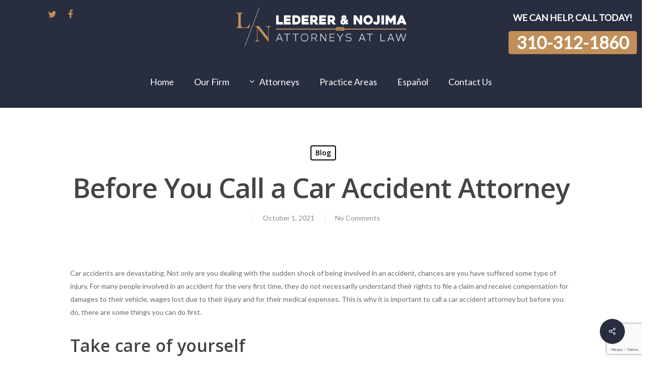

--- FILE ---
content_type: text/html; charset=UTF-8
request_url: https://www.lederernojima.com/2021/10/before-you-call-a-car-accident-attorney-2/
body_size: 88542
content:
<!doctype html>
<html lang="en-US" class="no-js">
<head>
	<meta charset="UTF-8">
	<meta name="viewport" content="width=device-width, initial-scale=1, maximum-scale=1, user-scalable=0" />	<link rel="stylesheet" href="https://www.lederernojima.com/wp-content/themes/salient/style.css">
	
	<title>Before You Call a Car Accident Attorney &#8211; Personal Injury Lawyers Los Angeles Ca</title>
<meta name='robots' content='max-image-preview:large' />
<link rel='dns-prefetch' href='//blazeo.com' />
<link rel='dns-prefetch' href='//fonts.googleapis.com' />
<link rel="alternate" type="application/rss+xml" title="Personal Injury Lawyers Los Angeles Ca &raquo; Feed" href="https://www.lederernojima.com/feed/" />
<link rel="alternate" type="application/rss+xml" title="Personal Injury Lawyers Los Angeles Ca &raquo; Comments Feed" href="https://www.lederernojima.com/comments/feed/" />
<link rel="alternate" title="oEmbed (JSON)" type="application/json+oembed" href="https://www.lederernojima.com/wp-json/oembed/1.0/embed?url=https%3A%2F%2Fwww.lederernojima.com%2F2021%2F10%2Fbefore-you-call-a-car-accident-attorney-2%2F" />
<link rel="alternate" title="oEmbed (XML)" type="text/xml+oembed" href="https://www.lederernojima.com/wp-json/oembed/1.0/embed?url=https%3A%2F%2Fwww.lederernojima.com%2F2021%2F10%2Fbefore-you-call-a-car-accident-attorney-2%2F&#038;format=xml" />
		<!-- This site uses the Google Analytics by MonsterInsights plugin v9.11.1 - Using Analytics tracking - https://www.monsterinsights.com/ -->
		<!-- Note: MonsterInsights is not currently configured on this site. The site owner needs to authenticate with Google Analytics in the MonsterInsights settings panel. -->
					<!-- No tracking code set -->
				<!-- / Google Analytics by MonsterInsights -->
		<style id='wp-img-auto-sizes-contain-inline-css' type='text/css'>
img:is([sizes=auto i],[sizes^="auto," i]){contain-intrinsic-size:3000px 1500px}
/*# sourceURL=wp-img-auto-sizes-contain-inline-css */
</style>
<style id='wp-emoji-styles-inline-css' type='text/css'>

	img.wp-smiley, img.emoji {
		display: inline !important;
		border: none !important;
		box-shadow: none !important;
		height: 1em !important;
		width: 1em !important;
		margin: 0 0.07em !important;
		vertical-align: -0.1em !important;
		background: none !important;
		padding: 0 !important;
	}
/*# sourceURL=wp-emoji-styles-inline-css */
</style>
<style id='wp-block-library-inline-css' type='text/css'>
:root{--wp-block-synced-color:#7a00df;--wp-block-synced-color--rgb:122,0,223;--wp-bound-block-color:var(--wp-block-synced-color);--wp-editor-canvas-background:#ddd;--wp-admin-theme-color:#007cba;--wp-admin-theme-color--rgb:0,124,186;--wp-admin-theme-color-darker-10:#006ba1;--wp-admin-theme-color-darker-10--rgb:0,107,160.5;--wp-admin-theme-color-darker-20:#005a87;--wp-admin-theme-color-darker-20--rgb:0,90,135;--wp-admin-border-width-focus:2px}@media (min-resolution:192dpi){:root{--wp-admin-border-width-focus:1.5px}}.wp-element-button{cursor:pointer}:root .has-very-light-gray-background-color{background-color:#eee}:root .has-very-dark-gray-background-color{background-color:#313131}:root .has-very-light-gray-color{color:#eee}:root .has-very-dark-gray-color{color:#313131}:root .has-vivid-green-cyan-to-vivid-cyan-blue-gradient-background{background:linear-gradient(135deg,#00d084,#0693e3)}:root .has-purple-crush-gradient-background{background:linear-gradient(135deg,#34e2e4,#4721fb 50%,#ab1dfe)}:root .has-hazy-dawn-gradient-background{background:linear-gradient(135deg,#faaca8,#dad0ec)}:root .has-subdued-olive-gradient-background{background:linear-gradient(135deg,#fafae1,#67a671)}:root .has-atomic-cream-gradient-background{background:linear-gradient(135deg,#fdd79a,#004a59)}:root .has-nightshade-gradient-background{background:linear-gradient(135deg,#330968,#31cdcf)}:root .has-midnight-gradient-background{background:linear-gradient(135deg,#020381,#2874fc)}:root{--wp--preset--font-size--normal:16px;--wp--preset--font-size--huge:42px}.has-regular-font-size{font-size:1em}.has-larger-font-size{font-size:2.625em}.has-normal-font-size{font-size:var(--wp--preset--font-size--normal)}.has-huge-font-size{font-size:var(--wp--preset--font-size--huge)}.has-text-align-center{text-align:center}.has-text-align-left{text-align:left}.has-text-align-right{text-align:right}.has-fit-text{white-space:nowrap!important}#end-resizable-editor-section{display:none}.aligncenter{clear:both}.items-justified-left{justify-content:flex-start}.items-justified-center{justify-content:center}.items-justified-right{justify-content:flex-end}.items-justified-space-between{justify-content:space-between}.screen-reader-text{border:0;clip-path:inset(50%);height:1px;margin:-1px;overflow:hidden;padding:0;position:absolute;width:1px;word-wrap:normal!important}.screen-reader-text:focus{background-color:#ddd;clip-path:none;color:#444;display:block;font-size:1em;height:auto;left:5px;line-height:normal;padding:15px 23px 14px;text-decoration:none;top:5px;width:auto;z-index:100000}html :where(.has-border-color){border-style:solid}html :where([style*=border-top-color]){border-top-style:solid}html :where([style*=border-right-color]){border-right-style:solid}html :where([style*=border-bottom-color]){border-bottom-style:solid}html :where([style*=border-left-color]){border-left-style:solid}html :where([style*=border-width]){border-style:solid}html :where([style*=border-top-width]){border-top-style:solid}html :where([style*=border-right-width]){border-right-style:solid}html :where([style*=border-bottom-width]){border-bottom-style:solid}html :where([style*=border-left-width]){border-left-style:solid}html :where(img[class*=wp-image-]){height:auto;max-width:100%}:where(figure){margin:0 0 1em}html :where(.is-position-sticky){--wp-admin--admin-bar--position-offset:var(--wp-admin--admin-bar--height,0px)}@media screen and (max-width:600px){html :where(.is-position-sticky){--wp-admin--admin-bar--position-offset:0px}}

/*# sourceURL=wp-block-library-inline-css */
</style><style id='global-styles-inline-css' type='text/css'>
:root{--wp--preset--aspect-ratio--square: 1;--wp--preset--aspect-ratio--4-3: 4/3;--wp--preset--aspect-ratio--3-4: 3/4;--wp--preset--aspect-ratio--3-2: 3/2;--wp--preset--aspect-ratio--2-3: 2/3;--wp--preset--aspect-ratio--16-9: 16/9;--wp--preset--aspect-ratio--9-16: 9/16;--wp--preset--color--black: #000000;--wp--preset--color--cyan-bluish-gray: #abb8c3;--wp--preset--color--white: #ffffff;--wp--preset--color--pale-pink: #f78da7;--wp--preset--color--vivid-red: #cf2e2e;--wp--preset--color--luminous-vivid-orange: #ff6900;--wp--preset--color--luminous-vivid-amber: #fcb900;--wp--preset--color--light-green-cyan: #7bdcb5;--wp--preset--color--vivid-green-cyan: #00d084;--wp--preset--color--pale-cyan-blue: #8ed1fc;--wp--preset--color--vivid-cyan-blue: #0693e3;--wp--preset--color--vivid-purple: #9b51e0;--wp--preset--gradient--vivid-cyan-blue-to-vivid-purple: linear-gradient(135deg,rgb(6,147,227) 0%,rgb(155,81,224) 100%);--wp--preset--gradient--light-green-cyan-to-vivid-green-cyan: linear-gradient(135deg,rgb(122,220,180) 0%,rgb(0,208,130) 100%);--wp--preset--gradient--luminous-vivid-amber-to-luminous-vivid-orange: linear-gradient(135deg,rgb(252,185,0) 0%,rgb(255,105,0) 100%);--wp--preset--gradient--luminous-vivid-orange-to-vivid-red: linear-gradient(135deg,rgb(255,105,0) 0%,rgb(207,46,46) 100%);--wp--preset--gradient--very-light-gray-to-cyan-bluish-gray: linear-gradient(135deg,rgb(238,238,238) 0%,rgb(169,184,195) 100%);--wp--preset--gradient--cool-to-warm-spectrum: linear-gradient(135deg,rgb(74,234,220) 0%,rgb(151,120,209) 20%,rgb(207,42,186) 40%,rgb(238,44,130) 60%,rgb(251,105,98) 80%,rgb(254,248,76) 100%);--wp--preset--gradient--blush-light-purple: linear-gradient(135deg,rgb(255,206,236) 0%,rgb(152,150,240) 100%);--wp--preset--gradient--blush-bordeaux: linear-gradient(135deg,rgb(254,205,165) 0%,rgb(254,45,45) 50%,rgb(107,0,62) 100%);--wp--preset--gradient--luminous-dusk: linear-gradient(135deg,rgb(255,203,112) 0%,rgb(199,81,192) 50%,rgb(65,88,208) 100%);--wp--preset--gradient--pale-ocean: linear-gradient(135deg,rgb(255,245,203) 0%,rgb(182,227,212) 50%,rgb(51,167,181) 100%);--wp--preset--gradient--electric-grass: linear-gradient(135deg,rgb(202,248,128) 0%,rgb(113,206,126) 100%);--wp--preset--gradient--midnight: linear-gradient(135deg,rgb(2,3,129) 0%,rgb(40,116,252) 100%);--wp--preset--font-size--small: 13px;--wp--preset--font-size--medium: 20px;--wp--preset--font-size--large: 36px;--wp--preset--font-size--x-large: 42px;--wp--preset--spacing--20: 0.44rem;--wp--preset--spacing--30: 0.67rem;--wp--preset--spacing--40: 1rem;--wp--preset--spacing--50: 1.5rem;--wp--preset--spacing--60: 2.25rem;--wp--preset--spacing--70: 3.38rem;--wp--preset--spacing--80: 5.06rem;--wp--preset--shadow--natural: 6px 6px 9px rgba(0, 0, 0, 0.2);--wp--preset--shadow--deep: 12px 12px 50px rgba(0, 0, 0, 0.4);--wp--preset--shadow--sharp: 6px 6px 0px rgba(0, 0, 0, 0.2);--wp--preset--shadow--outlined: 6px 6px 0px -3px rgb(255, 255, 255), 6px 6px rgb(0, 0, 0);--wp--preset--shadow--crisp: 6px 6px 0px rgb(0, 0, 0);}:where(.is-layout-flex){gap: 0.5em;}:where(.is-layout-grid){gap: 0.5em;}body .is-layout-flex{display: flex;}.is-layout-flex{flex-wrap: wrap;align-items: center;}.is-layout-flex > :is(*, div){margin: 0;}body .is-layout-grid{display: grid;}.is-layout-grid > :is(*, div){margin: 0;}:where(.wp-block-columns.is-layout-flex){gap: 2em;}:where(.wp-block-columns.is-layout-grid){gap: 2em;}:where(.wp-block-post-template.is-layout-flex){gap: 1.25em;}:where(.wp-block-post-template.is-layout-grid){gap: 1.25em;}.has-black-color{color: var(--wp--preset--color--black) !important;}.has-cyan-bluish-gray-color{color: var(--wp--preset--color--cyan-bluish-gray) !important;}.has-white-color{color: var(--wp--preset--color--white) !important;}.has-pale-pink-color{color: var(--wp--preset--color--pale-pink) !important;}.has-vivid-red-color{color: var(--wp--preset--color--vivid-red) !important;}.has-luminous-vivid-orange-color{color: var(--wp--preset--color--luminous-vivid-orange) !important;}.has-luminous-vivid-amber-color{color: var(--wp--preset--color--luminous-vivid-amber) !important;}.has-light-green-cyan-color{color: var(--wp--preset--color--light-green-cyan) !important;}.has-vivid-green-cyan-color{color: var(--wp--preset--color--vivid-green-cyan) !important;}.has-pale-cyan-blue-color{color: var(--wp--preset--color--pale-cyan-blue) !important;}.has-vivid-cyan-blue-color{color: var(--wp--preset--color--vivid-cyan-blue) !important;}.has-vivid-purple-color{color: var(--wp--preset--color--vivid-purple) !important;}.has-black-background-color{background-color: var(--wp--preset--color--black) !important;}.has-cyan-bluish-gray-background-color{background-color: var(--wp--preset--color--cyan-bluish-gray) !important;}.has-white-background-color{background-color: var(--wp--preset--color--white) !important;}.has-pale-pink-background-color{background-color: var(--wp--preset--color--pale-pink) !important;}.has-vivid-red-background-color{background-color: var(--wp--preset--color--vivid-red) !important;}.has-luminous-vivid-orange-background-color{background-color: var(--wp--preset--color--luminous-vivid-orange) !important;}.has-luminous-vivid-amber-background-color{background-color: var(--wp--preset--color--luminous-vivid-amber) !important;}.has-light-green-cyan-background-color{background-color: var(--wp--preset--color--light-green-cyan) !important;}.has-vivid-green-cyan-background-color{background-color: var(--wp--preset--color--vivid-green-cyan) !important;}.has-pale-cyan-blue-background-color{background-color: var(--wp--preset--color--pale-cyan-blue) !important;}.has-vivid-cyan-blue-background-color{background-color: var(--wp--preset--color--vivid-cyan-blue) !important;}.has-vivid-purple-background-color{background-color: var(--wp--preset--color--vivid-purple) !important;}.has-black-border-color{border-color: var(--wp--preset--color--black) !important;}.has-cyan-bluish-gray-border-color{border-color: var(--wp--preset--color--cyan-bluish-gray) !important;}.has-white-border-color{border-color: var(--wp--preset--color--white) !important;}.has-pale-pink-border-color{border-color: var(--wp--preset--color--pale-pink) !important;}.has-vivid-red-border-color{border-color: var(--wp--preset--color--vivid-red) !important;}.has-luminous-vivid-orange-border-color{border-color: var(--wp--preset--color--luminous-vivid-orange) !important;}.has-luminous-vivid-amber-border-color{border-color: var(--wp--preset--color--luminous-vivid-amber) !important;}.has-light-green-cyan-border-color{border-color: var(--wp--preset--color--light-green-cyan) !important;}.has-vivid-green-cyan-border-color{border-color: var(--wp--preset--color--vivid-green-cyan) !important;}.has-pale-cyan-blue-border-color{border-color: var(--wp--preset--color--pale-cyan-blue) !important;}.has-vivid-cyan-blue-border-color{border-color: var(--wp--preset--color--vivid-cyan-blue) !important;}.has-vivid-purple-border-color{border-color: var(--wp--preset--color--vivid-purple) !important;}.has-vivid-cyan-blue-to-vivid-purple-gradient-background{background: var(--wp--preset--gradient--vivid-cyan-blue-to-vivid-purple) !important;}.has-light-green-cyan-to-vivid-green-cyan-gradient-background{background: var(--wp--preset--gradient--light-green-cyan-to-vivid-green-cyan) !important;}.has-luminous-vivid-amber-to-luminous-vivid-orange-gradient-background{background: var(--wp--preset--gradient--luminous-vivid-amber-to-luminous-vivid-orange) !important;}.has-luminous-vivid-orange-to-vivid-red-gradient-background{background: var(--wp--preset--gradient--luminous-vivid-orange-to-vivid-red) !important;}.has-very-light-gray-to-cyan-bluish-gray-gradient-background{background: var(--wp--preset--gradient--very-light-gray-to-cyan-bluish-gray) !important;}.has-cool-to-warm-spectrum-gradient-background{background: var(--wp--preset--gradient--cool-to-warm-spectrum) !important;}.has-blush-light-purple-gradient-background{background: var(--wp--preset--gradient--blush-light-purple) !important;}.has-blush-bordeaux-gradient-background{background: var(--wp--preset--gradient--blush-bordeaux) !important;}.has-luminous-dusk-gradient-background{background: var(--wp--preset--gradient--luminous-dusk) !important;}.has-pale-ocean-gradient-background{background: var(--wp--preset--gradient--pale-ocean) !important;}.has-electric-grass-gradient-background{background: var(--wp--preset--gradient--electric-grass) !important;}.has-midnight-gradient-background{background: var(--wp--preset--gradient--midnight) !important;}.has-small-font-size{font-size: var(--wp--preset--font-size--small) !important;}.has-medium-font-size{font-size: var(--wp--preset--font-size--medium) !important;}.has-large-font-size{font-size: var(--wp--preset--font-size--large) !important;}.has-x-large-font-size{font-size: var(--wp--preset--font-size--x-large) !important;}
/*# sourceURL=global-styles-inline-css */
</style>

<style id='classic-theme-styles-inline-css' type='text/css'>
/*! This file is auto-generated */
.wp-block-button__link{color:#fff;background-color:#32373c;border-radius:9999px;box-shadow:none;text-decoration:none;padding:calc(.667em + 2px) calc(1.333em + 2px);font-size:1.125em}.wp-block-file__button{background:#32373c;color:#fff;text-decoration:none}
/*# sourceURL=/wp-includes/css/classic-themes.min.css */
</style>
<link rel='stylesheet' id='contact-form-7-css' href='https://www.lederernojima.com/wp-content/plugins/contact-form-7/includes/css/styles.css?ver=6.1.4' type='text/css' media='all' />
<link rel='stylesheet' id='font-awesome-css' href='https://www.lederernojima.com/wp-content/plugins/post-carousel-slider-for-visual-composer//css/css/font-awesome.min.css?ver=6.9' type='text/css' media='all' />
<link rel='stylesheet' id='salient-social-css' href='https://www.lederernojima.com/wp-content/plugins/salient-social/css/style.css?ver=1.2' type='text/css' media='all' />
<style id='salient-social-inline-css' type='text/css'>

  .sharing-default-minimal .nectar-love.loved,
  body .nectar-social[data-color-override="override"].fixed > a:before, 
  body .nectar-social[data-color-override="override"].fixed .nectar-social-inner a,
  .sharing-default-minimal .nectar-social[data-color-override="override"] .nectar-social-inner a:hover {
    background-color: #282e3f;
  }
  .nectar-social.hover .nectar-love.loved,
  .nectar-social.hover > .nectar-love-button a:hover,
  .nectar-social[data-color-override="override"].hover > div a:hover,
  #single-below-header .nectar-social[data-color-override="override"].hover > div a:hover,
  .nectar-social[data-color-override="override"].hover .share-btn:hover,
  .sharing-default-minimal .nectar-social[data-color-override="override"] .nectar-social-inner a {
    border-color: #282e3f;
  }
  #single-below-header .nectar-social.hover .nectar-love.loved i,
  #single-below-header .nectar-social.hover[data-color-override="override"] a:hover,
  #single-below-header .nectar-social.hover[data-color-override="override"] a:hover i,
  #single-below-header .nectar-social.hover .nectar-love-button a:hover i,
  .nectar-love:hover i,
  .hover .nectar-love:hover .total_loves,
  .nectar-love.loved i,
  .nectar-social.hover .nectar-love.loved .total_loves,
  .nectar-social.hover .share-btn:hover, 
  .nectar-social[data-color-override="override"].hover .nectar-social-inner a:hover,
  .nectar-social[data-color-override="override"].hover > div:hover span,
  .sharing-default-minimal .nectar-social[data-color-override="override"] .nectar-social-inner a:not(:hover) i,
  .sharing-default-minimal .nectar-social[data-color-override="override"] .nectar-social-inner a:not(:hover) {
    color: #282e3f;
  }
/*# sourceURL=salient-social-inline-css */
</style>
<link rel='stylesheet' id='simple-banner-style-css' href='https://www.lederernojima.com/wp-content/plugins/simple-banner/simple-banner.css?ver=3.2.0' type='text/css' media='all' />
<link rel='stylesheet' id='wpcf7-redirect-script-frontend-css' href='https://www.lederernojima.com/wp-content/plugins/wpcf7-redirect/build/assets/frontend-script.css?ver=2c532d7e2be36f6af233' type='text/css' media='all' />
<link rel='stylesheet' id='wp-components-css' href='https://www.lederernojima.com/wp-includes/css/dist/components/style.min.css?ver=6.9' type='text/css' media='all' />
<link rel='stylesheet' id='godaddy-styles-css' href='https://www.lederernojima.com/wp-content/plugins/coblocks/includes/Dependencies/GoDaddy/Styles/build/latest.css?ver=2.0.2' type='text/css' media='all' />
<link rel='stylesheet' id='grw-public-main-css-css' href='https://www.lederernojima.com/wp-content/plugins/widget-google-reviews/assets/css/public-main.css?ver=6.9.1' type='text/css' media='all' />
<link rel='stylesheet' id='salient-grid-system-css' href='https://www.lederernojima.com/wp-content/themes/salient/css/grid-system.css?ver=13.0.5' type='text/css' media='all' />
<link rel='stylesheet' id='main-styles-css' href='https://www.lederernojima.com/wp-content/themes/salient/css/style.css?ver=13.0.5' type='text/css' media='all' />
<link rel='stylesheet' id='nectar-header-layout-centered-bottom-bar-css' href='https://www.lederernojima.com/wp-content/themes/salient/css/header/header-layout-centered-bottom-bar.css?ver=13.0.5' type='text/css' media='all' />
<link rel='stylesheet' id='nectar-single-styles-css' href='https://www.lederernojima.com/wp-content/themes/salient/css/single.css?ver=13.0.5' type='text/css' media='all' />
<link rel='stylesheet' id='nectar_default_font_open_sans-css' href='https://fonts.googleapis.com/css?family=Open+Sans%3A300%2C400%2C600%2C700&#038;subset=latin%2Clatin-ext' type='text/css' media='all' />
<link rel='stylesheet' id='responsive-css' href='https://www.lederernojima.com/wp-content/themes/salient/css/responsive.css?ver=13.0.5' type='text/css' media='all' />
<link rel='stylesheet' id='skin-material-css' href='https://www.lederernojima.com/wp-content/themes/salient/css/skin-material.css?ver=13.0.5' type='text/css' media='all' />
<link rel='stylesheet' id='salient-wp-menu-dynamic-css' href='https://www.lederernojima.com/wp-content/uploads/salient/menu-dynamic.css?ver=60697' type='text/css' media='all' />
<link rel='stylesheet' id='msl-main-css' href='https://www.lederernojima.com/wp-content/plugins/master-slider/public/assets/css/masterslider.main.css?ver=3.11.0' type='text/css' media='all' />
<link rel='stylesheet' id='msl-custom-css' href='https://www.lederernojima.com/wp-content/uploads/master-slider/custom.css?ver=2.7' type='text/css' media='all' />
<link rel='stylesheet' id='dynamic-css-css' href='https://www.lederernojima.com/wp-content/themes/salient/css/salient-dynamic-styles.css?ver=6747' type='text/css' media='all' />
<style id='dynamic-css-inline-css' type='text/css'>
#page-header-bg h1,#page-header-bg .subheader,.nectar-box-roll .overlaid-content h1,.nectar-box-roll .overlaid-content .subheader,#page-header-bg #portfolio-nav a i,body .section-title #portfolio-nav a:hover i,.page-header-no-bg h1,.page-header-no-bg span,#page-header-bg #portfolio-nav a i,#page-header-bg span,#page-header-bg #single-below-header a:hover,#page-header-bg #single-below-header a:focus,#page-header-bg.fullscreen-header .author-section a{color:#ffffff!important;}body #page-header-bg .pinterest-share i,body #page-header-bg .facebook-share i,body #page-header-bg .linkedin-share i,body #page-header-bg .twitter-share i,body #page-header-bg .google-plus-share i,body #page-header-bg .icon-salient-heart,body #page-header-bg .icon-salient-heart-2{color:#ffffff;}#page-header-bg[data-post-hs="default_minimal"] .inner-wrap > a:not(:hover){color:#ffffff;border-color:rgba(255,255,255,0.4);}.single #page-header-bg #single-below-header > span{border-color:rgba(255,255,255,0.4);}body .section-title #portfolio-nav a:hover i{opacity:0.75;}.single #page-header-bg .blog-title #single-meta .nectar-social.hover > div a,.single #page-header-bg .blog-title #single-meta > div a,.single #page-header-bg .blog-title #single-meta ul .n-shortcode a,#page-header-bg .blog-title #single-meta .nectar-social.hover .share-btn{border-color:rgba(255,255,255,0.4);}.single #page-header-bg .blog-title #single-meta .nectar-social.hover > div a:hover,#page-header-bg .blog-title #single-meta .nectar-social.hover .share-btn:hover,.single #page-header-bg .blog-title #single-meta div > a:hover,.single #page-header-bg .blog-title #single-meta ul .n-shortcode a:hover,.single #page-header-bg .blog-title #single-meta ul li:not(.meta-share-count):hover > a{border-color:rgba(255,255,255,1);}.single #page-header-bg #single-meta div span,.single #page-header-bg #single-meta > div a,.single #page-header-bg #single-meta > div i{color:#ffffff!important;}.single #page-header-bg #single-meta ul .meta-share-count .nectar-social a i{color:rgba(255,255,255,0.7)!important;}.single #page-header-bg #single-meta ul .meta-share-count .nectar-social a:hover i{color:rgba(255,255,255,1)!important;}@media only screen and (min-width:1000px){body #ajax-content-wrap.no-scroll{min-height:calc(100vh - 229px);height:calc(100vh - 229px)!important;}}@media only screen and (min-width:1000px){#page-header-wrap.fullscreen-header,#page-header-wrap.fullscreen-header #page-header-bg,html:not(.nectar-box-roll-loaded) .nectar-box-roll > #page-header-bg.fullscreen-header,.nectar_fullscreen_zoom_recent_projects,#nectar_fullscreen_rows:not(.afterLoaded) > div{height:calc(100vh - 228px);}.wpb_row.vc_row-o-full-height.top-level,.wpb_row.vc_row-o-full-height.top-level > .col.span_12{min-height:calc(100vh - 228px);}html:not(.nectar-box-roll-loaded) .nectar-box-roll > #page-header-bg.fullscreen-header{top:229px;}.nectar-slider-wrap[data-fullscreen="true"]:not(.loaded),.nectar-slider-wrap[data-fullscreen="true"]:not(.loaded) .swiper-container{height:calc(100vh - 227px)!important;}.admin-bar .nectar-slider-wrap[data-fullscreen="true"]:not(.loaded),.admin-bar .nectar-slider-wrap[data-fullscreen="true"]:not(.loaded) .swiper-container{height:calc(100vh - 227px - 32px)!important;}}.screen-reader-text,.nectar-skip-to-content:not(:focus){border:0;clip:rect(1px,1px,1px,1px);clip-path:inset(50%);height:1px;margin:-1px;overflow:hidden;padding:0;position:absolute!important;width:1px;word-wrap:normal!important;}
/*# sourceURL=dynamic-css-inline-css */
</style>
<link rel='stylesheet' id='redux-google-fonts-salient_redux-css' href='https://fonts.googleapis.com/css?family=Lato&#038;ver=1767999144' type='text/css' media='all' />
<script type="text/javascript" async src="//blazeo.com/scripts/invitation.ashx?company=lntlb" id="apexchat-js"></script>
<script type="text/javascript" src="https://www.lederernojima.com/wp-includes/js/jquery/jquery.min.js?ver=3.7.1" id="jquery-core-js"></script>
<script type="text/javascript" src="https://www.lederernojima.com/wp-includes/js/jquery/jquery-migrate.min.js?ver=3.4.1" id="jquery-migrate-js"></script>
<script type="text/javascript" id="simple-banner-script-js-before">
/* <![CDATA[ */
const simpleBannerScriptParams = {"pro_version_enabled":"","debug_mode":false,"id":3103,"version":"3.2.0","banner_params":[{"hide_simple_banner":"no","simple_banner_prepend_element":false,"simple_banner_position":"footer","header_margin":"","header_padding":"","wp_body_open_enabled":"","wp_body_open":true,"simple_banner_z_index":false,"simple_banner_text":"WE CAN HELP, CALL TODAY! <button class=\"button headerbuttonbanner\"><a href=\"tel:3103121860\">310-312-1860<\/a>","disabled_on_current_page":false,"disabled_pages_array":[],"is_current_page_a_post":true,"disabled_on_posts":"","simple_banner_disabled_page_paths":false,"simple_banner_font_size":"11px","simple_banner_color":"#C18F59","simple_banner_text_color":"","simple_banner_link_color":"#ffffff","simple_banner_close_color":"","simple_banner_custom_css":"","simple_banner_scrolling_custom_css":"","simple_banner_text_custom_css":"","simple_banner_button_css":"","site_custom_css":"","keep_site_custom_css":"","site_custom_js":"","keep_site_custom_js":"","close_button_enabled":"","close_button_expiration":"","close_button_cookie_set":false,"current_date":{"date":"2026-01-19 01:04:38.051028","timezone_type":3,"timezone":"UTC"},"start_date":{"date":"2026-01-19 01:04:38.051034","timezone_type":3,"timezone":"UTC"},"end_date":{"date":"2026-01-19 01:04:38.051038","timezone_type":3,"timezone":"UTC"},"simple_banner_start_after_date":false,"simple_banner_remove_after_date":false,"simple_banner_insert_inside_element":false}]}
//# sourceURL=simple-banner-script-js-before
/* ]]> */
</script>
<script type="text/javascript" src="https://www.lederernojima.com/wp-content/plugins/simple-banner/simple-banner.js?ver=3.2.0" id="simple-banner-script-js"></script>
<script type="text/javascript" defer="defer" src="https://www.lederernojima.com/wp-content/plugins/widget-google-reviews/assets/js/public-main.js?ver=6.9.1" id="grw-public-main-js-js"></script>
<link rel="https://api.w.org/" href="https://www.lederernojima.com/wp-json/" /><link rel="alternate" title="JSON" type="application/json" href="https://www.lederernojima.com/wp-json/wp/v2/posts/3103" /><link rel="EditURI" type="application/rsd+xml" title="RSD" href="https://www.lederernojima.com/xmlrpc.php?rsd" />
<meta name="generator" content="WordPress 6.9" />
<link rel="canonical" href="https://www.lederernojima.com/2021/10/before-you-call-a-car-accident-attorney-2/" />
<link rel='shortlink' href='https://www.lederernojima.com/?p=3103' />
<script>var ms_grabbing_curosr = 'https://www.lederernojima.com/wp-content/plugins/master-slider/public/assets/css/common/grabbing.cur', ms_grab_curosr = 'https://www.lederernojima.com/wp-content/plugins/master-slider/public/assets/css/common/grab.cur';</script>
<meta name="generator" content="MasterSlider 3.11.0 - Responsive Touch Image Slider | avt.li/msf" />
<style id="simple-banner-position" type="text/css">.simple-banner{position:fixed;bottom:0;}</style><style id="simple-banner-font-size" type="text/css">.simple-banner .simple-banner-text{font-size:11px;}</style><style id="simple-banner-background-color" type="text/css">.simple-banner{background:#C18F59;}</style><style id="simple-banner-text-color" type="text/css">.simple-banner .simple-banner-text{color: #ffffff;}</style><style id="simple-banner-link-color" type="text/css">.simple-banner .simple-banner-text a{color:#ffffff;}</style><style id="simple-banner-z-index" type="text/css">.simple-banner{z-index: 99999;}</style><style id="simple-banner-site-custom-css-dummy" type="text/css"></style><script id="simple-banner-site-custom-js-dummy" type="text/javascript"></script><script type="text/javascript"> var root = document.getElementsByTagName( "html" )[0]; root.setAttribute( "class", "js" ); </script><style type="text/css">.recentcomments a{display:inline !important;padding:0 !important;margin:0 !important;}</style><meta name="generator" content="Powered by WPBakery Page Builder - drag and drop page builder for WordPress."/>
<link rel="icon" href="https://www.lederernojima.com/wp-content/uploads/2021/09/cropped-LN-New-Logo-favicon-32x32.png" sizes="32x32" />
<link rel="icon" href="https://www.lederernojima.com/wp-content/uploads/2021/09/cropped-LN-New-Logo-favicon-192x192.png" sizes="192x192" />
<link rel="apple-touch-icon" href="https://www.lederernojima.com/wp-content/uploads/2021/09/cropped-LN-New-Logo-favicon-180x180.png" />
<meta name="msapplication-TileImage" content="https://www.lederernojima.com/wp-content/uploads/2021/09/cropped-LN-New-Logo-favicon-270x270.png" />
		<style type="text/css" id="wp-custom-css">
			.we-do-shadows {
  background: #FAFAFA;
  box-shadow: -18px 18px 30px rgba(209, 217, 230, 0.2), 18px -18px 30px rgba(209, 217, 230, 0.2), -18px -18px 30px rgba(255, 255, 255, 0.9), 18px 18px 31px rgba(209, 217, 230, 0.68), inset 1px 1px 2px rgba(255, 255, 255, 0.3), inset -1px -1px 2px rgba(209, 217, 230, 0.3) !important;
  border-radius: 25px;
}
.divider-wrap .divider-small-border {
  background: #9D690A !important;
}
.client-says-slider {
  display: flex;
  flex-direction: column;
  text-align: center;
}
.client-says-slider .testimonial_slider .image-icon, .nectar_single_testimonial .image-icon {
  display: none;
}
.client-says-slider .slides blockquote p {
  font-family: lato !important;
  font-size: 15px;
  font-weight: 400;
  line-height: 24px !important;
}
.client-says-slider .col.span_12.testimonial_slider {
  background: #ffffff;
  padding: 5% 10% 0;
}
.client-says-slider .testimonial_slider .controls {
  background: #ffffff;
  margin: 0% -10%;
}
.client-says-slider .wpb_wrapper {
  margin: 5% 5%;
}
span.testimonial-name {
  font-weight: bold;
  color: #9D690A;
  /* margin-bottom: -15px; */
}
.client-says-slider a.testimonial-button {
  padding: 1.5vw 4.5vw !important;
  font-size: 18px;
}
.my-blog .post-header span, .post-meta {
  display: none !important;
}
.my-blog .post-content.classic {
  background: #FAFAFA;
}
span.meta-author.vcard.author {
  display: none !important;
}
div#author-bio {
  display: none !important;
}
span.meta-date.date.published {
  border-left: none !important;
}
.the-contact-info-text {
  float: left !important;
  position: relative;
  padding-left: 150px;
  padding-top: 156px;
}
#the-contact-info #wpcf7-f139-p7-o1, #the-contact-info div#wpcf7-f139-p538-o1 {
  float: right !important;
  width: 50%;
}
#the-contact-info .wpcf7-form p span {
  color: #000;
  background: transparent;
}
form.wpcf7-form.init {
  width: 100%;
}
#the-contact-info form.wpcf7-form.init p:nth-of-type(1) {
  width: 48%;
  float: left;
}
#the-contact-info form.wpcf7-form.init p:nth-of-type(2) {
  width: 48%;
  float: right;
}
#the-contact-info form.wpcf7-form.init p:nth-of-type(3) {
  width: 48%;
  float: left;
}
#the-contact-info form.wpcf7-form.init p:nth-of-type(4) {
  width: 48%;
  float: right;
}
#the-contact-info .wpcf7-form p span {
  clear: both;
}
#the-contact-info textarea#home-form-desc {
  height: 196px !important;
}
input#home-form-submit {
  width: 100%;
  padding: 2.9% 0 !important;
  font-size: 16px;
  background: #D89C2E;
}
.col.span_3.one-fourths.right-edge {
  margin-right: -48px;
}
.col.span_3.one-fourths.clear-both {
  margin-right: 59px;
}
.textwidget.custom-html-widget {
  marin-left: -28px !important;
}
ul#footer-ex-links {}
div#custom_html-7 {
  margin-left: 47px;
}
div#nav_menu-2 {
  margin-left: 25px;
}
/*  AREA OF PRACTICE OF ABOUT ATTONEYS */
.practice-area ul#area-ul-1 {
  border-left: 2px solid #C18F59;
  padding-left: 4%;
  width: 45%;
  float: left;
  clear: both;
  margin-left: 3px;
}
.practice-area ul#area-ul-2 {
  border-left: 2px solid #C18F59;
  float: right;
  clear: right;
  width: 40%;
  margin-left: 12px;
  padding-left: 4%;
}
.practice-area .vc_col-sm-8.wpb_column.column_container.vc_column_container.col.child_column.no-extra-padding.inherit_tablet.inherit_phone {
  background: #FAFAFA;
  box-shadow: -18px 18px 30px rgba(209, 217, 230, 0.2), 18px -18px 30px rgba(209, 217, 230, 0.2), -18px -18px 30px rgba(255, 255, 255, 0.9), 18px 18px 31px rgba(209, 217, 230, 0.68), inset 1px 1px 2px rgba(255, 255, 255, 0.3), inset -1px -1px 2px rgba(209, 217, 230, 0.3);
  border-radius: 18px;
}
.practice-area p {
  margin-top: 39px;
}
.practice-area ul li {
  list-style: disc;
  list-style-position: outside;
  margin-top: 10px;
}
.attorneys-image-text img.img-with-animation {
  width: 60%;
  float: left;
  clear: both;
}
.attorneys-image-text .wpb_text_column {
  float: right;
  width: 35%;
}
.savbtn1 {
  padding: 20px 60px !important;
}
.section2 .row_col_wrap_12_inner.col.span_12.left {
  padding-left: 60px !important;
  padding-right: 0px !important;
}
.my-blog .post-header a {
  font-size: 18px;
}
#footer-outer #copyright, .ascend #footer-outer #copyright {
  border: none;
  background-color: #282e3f;
}
/*// footer part*/
.col.span_3.one-fourths.right-edge {
  margin-right: -48px;
}
.col.span_3.one-fourths.clear-both {
  margin-right: 59px
}
.textwidget.custom-html-widget {
  margin: important;
}
ul#footer-ex-links {}
div#custom_html-7 {
  margin-left: 47px;
}
div#nav_menu-2 {
  margin-left: 25px;
}
#footer-outer .widget h4, .text-on-hover-wrap .categories a {
  color: white !important;
  font-size: 20px;
    font-family: 'Open Sans';
  font-weight: 900;
  margin-bottom: 20px;
}
#footer-outer #footer-widgets .widget h4, #footer-outer .col .widget_recent_entries span, #footer-outer .col .recent_posts_extra_widget .post-widget-text span {
  color: white !important;
}
#footer-outer #footer-widgets .col ul li {
  padding: 8px 0;
  list-style: disc;
  margin-bottom: 0;
  border-bottom: 1px solid #444;
}
h4 {
  margin-left: -25px;
  font-family: 'lato''sans-serif' !important
}
ul#footer-ex-links {
  margin-top: 53px;
}
#footer-outer .span_3 .widget:last-child {
  margin-bottom: -122px;
  margin-top: 0px;
}
#footer-outer .widget {
  margin-bottom: 96px;
}
.col.span_5 {
  font-size: 14px;
}
section.footer-area h4 {
  color: #fff;
  margin: 10px 0 25px !important;
}
header#top .col.span_3 a#logo img {
  height: auto !important;
  width: 100%;
  max-width: 340px !important;
}
header#top .col.span_3 a#logo {
  width: 50%;
}
ul.sf-menu li {
  margin: 0 10px;
}
.pic_sec h5 {
  padding: 0 20px 0 !important;
  min-height: 65px !important;
  margin: 0 !important;
}
.pic_sec .img-with-aniamtion-wrap {
  margin-top: 30px !important;
}
.pic_sec .img-with-aniamtion-wrap {
  min-height: 125px;
}
li.dot.is-selected::before {
  background-color: #333333 !important;
  box-shadow: inset 0 0 0 1px #333333 !important;
  transform: unset !important;
  height: 10px !important;
  width: 10px !important;
}
li.dot::before {
  box-shadow: inset 0 0 0px 1px #000000 !important;
  background-color: transparent !important;
  width: 10px !important;
  height: 10px !important;
}
.the-contact-info-text span {
  font-weight: 600;
}
.fixed-menu .col.span_3 {
  display: none !important;
}
.fixed-menu a#logo {
  display: none !important;
}
.fixed-menu {
  top: -20px !important;
}
.footer-area iframe.iframe-embed, iframe {
  max-width: 100%;
  min-height: 250px;
  width: 100%;
  height: 100%;
}
.footer_top .row {
  padding-bottom: 0 !important;
}
#header-outer .nectar-header-text-content {
  padding-top: 0 !important;
}
nav.right-side {
  top: 10px !important;
}
.homepage_cu form input, .homepage_cu textarea {
  background-color: #dedede;
  box-shadow: 0 0 6px -2px #0000007d;
}
.homepage_cu form input::placeholder, .homepage_cu textarea::placeholder {
  color: #000 !important;
}
.wpb_text_column.wpb_content_element.prac a {
  color: white !important;
}
/*//footer part*/
/*//contact-form-practice*/
form.wpcf7-form.init {
  padding: 30px !important;
}
input#home-form-first {
  background-color: white !important;
}
input#home-form-last {
  background-color: white !important;
}
input#home-form-phone {
  background-color: white !important;
}
input#home-form-mail {
  background-color: white !important;
}
textarea#home-form-desc {
  background-color: white !important;
  height: 74px;
}
form.wpcf7-form.init {
  padding: 35px !important;
}
.hj {
  position: relative;
}
.kk {
  /* position: absolute; */
  /* background-color: transparent !important; */
}
.kk .vc_column-inner {
  position: absolute;
  background-color: transparent !important;
  top: -10.5rem;
}
.kk .column-bg-overlay {
  background-color: transparent !important;
}
.kk .vc_column-inner img {
  max-width: 325px;
}
div#copyright .col.span_5 div {
  float: right;
}
#copyright .col.span_5 {
  width: 100%;
}
#copyright .col.span_5 p {
  float: left;
}
.fixed-menu .col.span_9.col_last {
  padding-top: 25px;
}
#top nav > ul > li > a:hover span {
  color: #bf9212 !important;
}
#top nav > ul > li.current-menu-item > a span {
  color: #bf9212 !important;
}
.post-area h3.title a:hover {
  color: #002f5d;
}
.fixed-menu #top nav > ul > li a {
  padding-bottom: 10px !important;
}
.kkk {
  margin-bottom: 0 !important;
}
#footer-outer #copyright {
  padding: 60px 0 20px 0;
  font-size: 12px;
  color: #777;
}
/*------ Mobile Respnsive ------*/
@media only screen and (min-width: 1500px) {
  #footer-outer .container {
    min-width: 100% !important;
  }
}
@media only screen and (max-width:480px) {
  .prbj .attye {
    margin-top: 30px !important;
    padding-bottom: 30px !important;
    font-size: 33px !important;
  }
  .sldd .cell {
    margin: 20px 30px !important;
  }
  .phnng .iwt-icon {
    width: 27px;
    top: 2px;
  }
  .jon, .ann, .johnn {
    margin: 20px 0px;
  }
  .ssk h2 {
    font-size: 22px !important;
    text-align: left !important;
    line-height: 30px !important;
    padding: 0px 0px 30px 0px;
  }
  .obvr, .bbt p:first-child span {
    font-size: 22px !important;
    line-height: 33px !important;
  }
  h2.obvr1 {
    font-size: 22px !important;
    padding: 10px 10px !important;
    line-height: 32px !important;
  }
  .ffg {
    padding: 40px 0px !important;
  }
  .bbt p:first-child {
    padding-bottom: 20px !important;
  }
}
@media only screen and (min-width:481px) and (max-width:600px) {
  .prbj .attye {
    margin-top: 30px !important;
    padding-bottom: 30px !important;
    font-size: 35px !important;
  }
  .sldd .cell {
    margin: 20px 39px !important;
  }
  .phnng .iwt-icon {
    width: 27px;
    top: 2px;
  }
  .davidd .jon, .ann, .johnn {
    margin: 20px 0px;
  }
  .davidd, .jon, .ann, .johnn {
    padding: 0 10px !important;
  }
  .davidd, .jon, .ann, .johnn {
    width: 50% !important;
  }
  .ssk h2 {
    font-size: 24px !important;
    text-align: left !important;
    line-height: 30px !important;
    padding: 0px 0px 30px 0px;
  }
  .lol h1 {
    font-size: 21px !important;
  }
  .obvr, .bbt p:first-child span {
    font-size: 24px !important;
    line-height: 33px;
  }
  h2.obvr1 {
    font-size: 24px !important;
    padding: 10px 10px !important;
    line-height: 32px !important;
  }
  .ffg {
    padding: 40px 0px !important;
  }
  .bbt p:first-child {
    padding-bottom: 20px !important;
  }
}
@media only screen and (min-width:601px) and (max-width:767px) {
  .prbj .attye {
    margin-top: 30px !important;
    padding-bottom: 30px !important;
    font-size: 35px !important;
  }
  .sldd .cell {
    margin: 20px 39px !important;
  }
  .phnng .iwt-icon {
    width: 27px;
    top: 2px;
  }
  .davidd .jon, .ann, .johnn {
    margin: 20px 0px;
  }
  .davidd, .jon, .ann, .johnn {
    padding: 0 10px !important;
  }
  .davidd, .jon, .ann, .johnn {
    width: 50% !important;
  }
  .cct {
    margin-bottom: 0px !important;
  }
  .ssk h2 {
    font-size: 24px !important;
    text-align: left !important;
    line-height: 30px !important;
    padding: 0px 0px 30px 0px;
  }
  .obvr, .bbt p:first-child span {
    font-size: 28px !important;
    line-height: 36px;
  }
  h2.obvr1 {
    font-size: 26px !important;
    padding: 10px 10px !important;
    line-height: 36px !important;
  }
  .ffg {
    padding: 40px 0px !important;
  }
  .bbt p:first-child {
    padding-bottom: 20px !important;
  }
}
@media only screen and (max-width:767px) {
  div#copyright .col.span_5 div {
    float: none !important;
    text-align: center;
  }
  #copyright .col.span_5 p {
    float: none;
  }
  h2.sec1_heading {
    font-size: 28px !important;
    line-height: 35px !important;
  }
  h2.sec1_heading br {
    display: none;
  }
  .savbtn1 {
    padding: 10px !important;
  }
  .savbtn1 span {
    font-size: 15px !important;
  }
  .hp_sec1 {
    padding-bottom: 85px !important;
  }
  .section2 .row_col_wrap_12_inner.col.span_12.left {
    padding: 0px 60px 0 60px !important;
  }
  .section2 h3 {
    font-size: 23px !important;
    line-height: 35px !important;
  }
  .section2 h5 {
    font-size: 18px !important;
  }
  .section2 .vc_col-sm-6:nth-child(2) {
    padding-left: 0px !important;
    padding-right: 0px !important;
  }
  .left-los .wpb_wrapper {
    margin: 0px 0 0 0px !important;
  }
  .left-los {
    padding: 0 !important;
  }
  .left-los .vc_column-inner {
    padding-left: 15px !important;
  }
  .client_part .col.padding-18-percent > .vc_column-inner {
    padding-top: 15rem;
  }
  .hp_testi .wpb_text_column {
    padding-left: 0 !important;
    padding-right: 0 !important;
  }
  .hp_testi h2 {
    font-size: 25px !important;
  }
  .wtt h2 {
    font-size: 24px !important;
    line-height: 30px !important;
  }
  .wtt h2 br {
    display: none;
  }
  /* 	.inj_part .wpb_wrapper h5, .inj_part .wpb_wrapper p {
    text-align: center !important;
} */
  .inj_part strong span {
    font-size: 22px !important;
  }
  /* .inj_part .iwithtext .iwt-icon {
    top: -5px;
    left: 15px;
} */
  .vid_part h2 {
    font-size: 24px !important;
    line-height: 35px !important;
  }
  .homepage_cu h2 {
    font-size: 24px !important;
    line-height: 35px !important;
    padding: 70px 0 0 0 !important;
  }
  .the-contact-info-text {
    padding: 0 !important;
    text-align: center;
    margin: 0 auto;
    width: 100% !important;
  }
  .homepage_cu .row-bg.using-image {
    background-position: center !important;
  }
  .homepage_cu div#wpcf7-f139-p7-o1 {
    width: 100% !important;
    float: none !important;
  }
  .homepage_cu form.wpcf7-form.init {
    padding: 0 !important;
  }
  /* 	.iwithtext {
    text-align: center;
}
 */
  .iwithtext .iwt-text {
    padding: 0 0 0 30px;
  }
  .homepage_cu div#wpcf7-f139-p7-o1 p {
    width: 100% !important;
  }
  #footer-outer .span_3 .widget:last-child {
    margin-bottom: 0 !important;
  }
  #footer-c-1 {
    flex-flow: column;
  }
  #footer-outer .col .widget_text {
    margin-left: 25px !important;
  }
  #footer-outer .widget {
    margin-bottom: 0 !important;
    text-align: left !important;
  }
  #footer-outer div#custom_html-5 {
    margin-left: 0 !important;
  }
  ul#footer-ex-links {
    margin-top: 0 !important;
  }
  #footer-outer .col.span_3.one-fourths:nth-child(3) {
    margin-bottom: 0 !important;
  }
  div#custom_html-8 {
    margin-bottom: 25px !important;
  }
  #footer-outer .row {
    padding-bottom: 0 !important;
  }
  div#text-2 {
    margin-left: 0 !important;
  }
}
@media only screen and (min-width:768px) and (max-width:999px) {
  .page-id-7 .prbj .gghg .davidd, .page-id-7 .prbj .gghg .jon, .page-id-7 .prbj .gghg .ann, .page-id-7 .prbj .gghg .johnn {
    width: 25% !important;
  }
  .ttyd p > span strong {
    font-size: 17px !important;
  }
  .ttyd p > span {
    font-size: 20px;
  }
  .dedcc {
    font-size: 32px !important;
  }
  .blgg {
    padding: 30px 0px !important;
  }
  .pprg {
    margin: 27px 0px !important;
  }
  .ssk h2 {
    font-size: 24px !important;
    text-align: left !important;
    line-height: 30px !important;
    padding: 0px 0px 30px 0px;
  }
  #footer-outer .widget {
    margin-bottom: 0 !important;
    text-align: left !important;
  }
  .obvr, .bbt p:first-child span {
    font-size: 28px !important;
    line-height: 36px;
  }
  h2.obvr1 {
    font-size: 26px !important;
    padding: 10px 10px !important;
    line-height: 36px !important;
  }
  .ffg {
    padding: 40px 0px !important;
  }
  .bbt p:nth-child(2n) span {
    font-size: 17px;
  }
  .bbt p:first-child {
    padding-bottom: 20px !important;
  }
  h2.sec1_heading br {
    display: none;
  }
  .wtt h2 br {
    display: none;
  }
  .wtt h2 {
    font-size: 28px !important;
    line-height: 36px !important;
  }
  .pic_sec .vc_col-sm-1\/5 {
    width: 50%;
  }
  .pic_sec .vc_col-sm-1\/5:nth-child(5) {
    width: 100% !important;
  }
  .pic_sec .vc_col-sm-1\/5:nth-child(5) .wpb_wrapper > div.inner_row {
    width: 47%;
    display: inline-block;
  }
  .pic_sec .vc_col-sm-1\/5:nth-child(5) .wpb_wrapper .inner_row {}
  .pic_sec .vc_col-sm-1\/5:nth-child(5) .wpb_wrapper > div.inner_row:nth-child(2) {
    float: right;
  }
  .client_part .row_col_wrap_12_inner .vc_col-sm-3 {
    width: 49% !important;
  }
  .client_part .row_col_wrap_12_inner {
    justify-content: space-between;
  }
  .client_part .row_col_wrap_12_inner:after {
    display: none;
  }
  .hp_testi .wpb_text_column {
    padding: 0 !important;
  }
  .vid_part h2 {
    font-size: 36px !important;
  }
  .homepage_cu h2 {
    padding: 5rem 0 2rem 0 !important;
  }
  .the-contact-info-text {
    padding: 3rem 0px 0 0 !important;
  }
  .homepage_cu form.wpcf7-form.init {
    padding: 0 !important;
  }
  .homepage_cu .row-bg.using-image {
    background-position: 28% !important;
  }
  .footer_top .row {
    display: grid;
    grid-template-columns: auto auto;
  }
  #footer-outer .footer_top .row .col.span_3.one-fourths {
    width: 100% !important;
  }
  #footer-outer .row:before {
    display: none;
  }
  #footer-outer .span_3 .widget:last-child {
    margin-bottom: 0;
    margin-top: 0px;
  }
  #footer-widgets .container .col {
    margin-bottom: 0;
  }
  #footer-outer div#text-2 {
    margin: 0 !important;
    text-align: left;
  }
}
@media only screen and (max-width:1067px) and (min-width:981px) {
  .obvr, .bbt p:first-child span {
    font-size: 28px !important;
    line-height: 36px;
  }
  h2.obvr1 {
    font-size: 26px !important;
    padding: 10px 10px !important;
    line-height: 36px !important;
  }
  .ffg {
    padding: 40px 0px !important;
  }
  .bbt p:nth-child(2n) span {
    font-size: 17px;
  }
  .bbt p:first-child {
    padding-bottom: 20px !important;
  }
}
@media only screen and (max-width:999px) {
  #footer-outer #copyright .col {
    width: 100% !important;
  }
  header#top .col.span_9.col_last {
    padding: 0 !important;
  }
  #footer-outer div#text-2 {
    margin: 0 !important;
    text-align: center;
  }
  div#copyright p {
    text-align: center;
  }
}
@media only screen and (min-width:1000px) and (max-width:1100px) {
  .section2 .vc_col-sm-6 {
    padding-left: 0 !important;
    padding-right: 0 !important;
  }
  #footer-widgets[data-cols="5"] .container .row > div {
    width: 18.5%;
  }
  header#top .col.span_3 a#logo img {
    max-width: 275px !important;
  }
}
@media only screen and (min-width:1500px) {
  #footer-outer .container {
    max-width: 1100px !important;
  }
}
/*------ Mobile Respnsive Ends ------*/
.contactus form.wpcf7-form.init {
  padding: 0px !important;
}
.practice-area ul#area-ul-12 {
  width: 90% !important;
}
.savbtn1:hover {
  background-color: #002f5d !important;
}
@media only screen and (max-width: 690px) {
  h1.what {
    font-size: 25px !important;
    line-height: 1.55 !important;
    margin-top: 5% !important;
  }
}
/*--21-07-2021--*/
.hhg:hover {
  background: #002F5D !important;
}
.ttp .testimonial_slider blockquote p {
  font-family: lato !important;
  line-height: initial;
  font-size: 18px;
  font-weight: 500;
}
.tsii span.wrap {
  font-size: 16px;
  display: block;
  line-height: 22px;
  font-weight: bold;
  color: #9D690A;
}
.tsii p {
  font-family: lato !important;
  line-height: initial;
  font-size: 18px;
  font-weight: 500;
}
/* span.open-quote {
    text-align: center;
} */
.tstii .testimonial_slider blockquote p {
  font-family: lato !important;
  line-height: initial;
  font-size: 18px;
  font-weight: 500;
}
.hhty {
  text-transform: uppercase;
}
/*--21-07-2021--*/
/*--22-07-2021--*/
.vv input.wpcf7-form-control.wpcf7-submit {
  background: #002f5d;
}
.vv input.wpcf7-form-control.wpcf7-submit:hover {
  background: rgb(191, 146, 18);
}
.page-id-538 .container-wrap {
  padding-bottom: 0px;
}
/*--22-07-2021--*/
/* 23/08/2021*/
.row .col img {
  margin-bottom: 25px !important;
}
/* 24/08/2021*/
input#home-form-submit {
  background: #C18F59;
}
.toggle h3 a {
  font-size: 18px;
}
/* 9/9/2021 */
.headerbutton {
  border: 1px solid #C18F59;
  border-radius: 10px !important;
  background: #C18F59;
  padding: 1px 15px;
  text-align: center;
  text-decoration: none;
  display: inline-block;
}
.headerbutton:hover {
  background: #cc9d6a;
}
#header-outer #social-in-menu a i:before {
  width: 100%;
  color: #C18F59;
}
@media only screen and (max-width: 768px) {
  h1 {
    font-size: 30px;
    line-height: 1.5;
  }
}
@media only screen and (max-width: 768px) {
  body.material:not([data-button-style^="rounded"]) .nectar-button.has-icon.jumbo:not(.see-through):not(.see-through-2):not(.see-through-3), body.material:not([data-button-style^="rounded"]) .nectar-button.has-icon.jumbo[class*="m-extra-color-gradient-"] {
    font-size: 12px;
    padding-right: 46px;
    padding-left: 44px;
    padding-top: 15px;
    padding-bottom: 15px;
  }
}
.textwidget.custom-html-widget {
  margin-right: -80px;
  margin-top: 10px;
}
.headerbuttonbanner {
  border: 1px solid #282E3F;
  background: #282E3F;
  padding: 5px 7px;
  text-align: center;
  text-decoration: none;
  display: inline-block;
  font-size: 16px;
  font-weight: bold;
}
.headerbuttonbanner:hover {
  background: #cc9d6a;
}
.headerbuttonbanner2 {
  border: 1px solid #C18F59;
  background: #C18F59;
  padding: 5px 10px;
  text-align: center;
  text-decoration: none;
  display: inline-block;
  font-size: 24px;
  font-weight: bold;
  color: white;
}
.headerbuttonbanner2:hover {
  background: #cc9d6a;
}
.simple-banner .simple-banner-text {
  font-weight: 700;
  padding: 5px 5px !important;
}
@media only screen and (min-width: 1px) and (max-width: 999px) {
  body[data-slide-out-widget-area="true"] #top #logo, #header-outer[data-mobile-fixed="1"] #top #logo {
    display: block;
    padding-top: 20px;
  }
}
header#top .col.span_3 a#logo img {
  height: auto !mportant;
  width: 140%;
}
@media only screen and (max-width: 768px) {
  .mobileserviceheader {
    font-size: 30px !important;
  }
  .mobileservicesubtextheader {
    font-size: 14px !important;
  }
  .mobileserviceheader_spanish {
    font-size: 22px !important;
  }
}
@media only screen and (max-width: 768px) {
  #top {
    margin-top: -20px;
    margin-bottom: -20px;
  }
}
@media only screen and (min-width: 768px) {
  .simple-banner {
    display: none;
  }
}
.simple-banner .simple-banner-text {
  font-weight: 700;
  padding: 5px 20px;
}
@media only screen and (max-width: 768px) {
  #tidio-chat-iframe {
    position: relative;
    bottom: 50px !important;
  }
}
@media only screen and (max-width: 768px) {
  body .nectar-milestone .subject {
    letter-spacing: 0.5px;
    font-size: 16px;
    line-height: 0px;
  }
}
@media only screen and (max-width: 768px) {
  div#copyright .col.span_5 div {
    float: none !important;
    text-align: center;
    padding-bottom: 30px !important;
  }
  .wpb_text_column.wpb_content_element.vc_custom_1634210790312.header_responnsive {
    margin: 50px auto !important;
  }
  .img-with-aniamtion-wrap[data-max-width="50%"] .inner {
    max-width: 100%;
  }
}
a#tete {
  margin-left: 0px !important;
  text-align: center;
}
.tilt-button-wrap {
  width: 100%;
}
		</style>
		<noscript><style> .wpb_animate_when_almost_visible { opacity: 1; }</style></noscript><link rel='stylesheet' id='fancyBox-css' href='https://www.lederernojima.com/wp-content/themes/salient/css/plugins/jquery.fancybox.css?ver=3.3.1' type='text/css' media='all' />
<link rel='stylesheet' id='nectar-ocm-core-css' href='https://www.lederernojima.com/wp-content/themes/salient/css/off-canvas/core.css?ver=13.0.5' type='text/css' media='all' />
<link rel='stylesheet' id='nectar-ocm-fullscreen-legacy-css' href='https://www.lederernojima.com/wp-content/themes/salient/css/off-canvas/fullscreen-legacy.css?ver=13.0.5' type='text/css' media='all' />
</head><body data-rsssl=1 class="wp-singular post-template-default single single-post postid-3103 single-format-standard wp-theme-salient _masterslider _ms_version_3.11.0 material wpb-js-composer js-comp-ver-6.6.0 vc_responsive" data-footer-reveal="false" data-footer-reveal-shadow="none" data-header-format="centered-menu-bottom-bar" data-body-border="off" data-boxed-style="" data-header-breakpoint="1000" data-dropdown-style="minimal" data-cae="easeOutCubic" data-cad="750" data-megamenu-width="contained" data-aie="none" data-ls="fancybox" data-apte="standard" data-hhun="0" data-fancy-form-rcs="default" data-form-style="default" data-form-submit="regular" data-is="minimal" data-button-style="slightly_rounded_shadow" data-user-account-button="false" data-flex-cols="true" data-col-gap="default" data-header-inherit-rc="false" data-header-search="false" data-animated-anchors="true" data-ajax-transitions="false" data-full-width-header="false" data-slide-out-widget-area="true" data-slide-out-widget-area-style="fullscreen" data-user-set-ocm="off" data-loading-animation="none" data-bg-header="false" data-responsive="1" data-ext-responsive="true" data-ext-padding="90" data-header-resize="0" data-header-color="custom" data-transparent-header="false" data-cart="false" data-remove-m-parallax="" data-remove-m-video-bgs="" data-m-animate="0" data-force-header-trans-color="light" data-smooth-scrolling="0" data-permanent-transparent="false" >
	
	<script type="text/javascript">
	 (function(window, document) {

		 if(navigator.userAgent.match(/(Android|iPod|iPhone|iPad|BlackBerry|IEMobile|Opera Mini)/)) {
			 document.body.className += " using-mobile-browser ";
		 }

		 if( !("ontouchstart" in window) ) {

			 var body = document.querySelector("body");
			 var winW = window.innerWidth;
			 var bodyW = body.clientWidth;

			 if (winW > bodyW + 4) {
				 body.setAttribute("style", "--scroll-bar-w: " + (winW - bodyW - 4) + "px");
			 } else {
				 body.setAttribute("style", "--scroll-bar-w: 0px");
			 }
		 }

	 })(window, document);
   </script><a href="#ajax-content-wrap" class="nectar-skip-to-content">Skip to main content</a><div class="ocm-effect-wrap"><div class="ocm-effect-wrap-inner">	
	<div id="header-space"  data-header-mobile-fixed='1'></div> 
	
		<div id="header-outer" data-has-menu="true" data-has-buttons="no" data-header-button_style="default" data-using-pr-menu="false" data-mobile-fixed="1" data-ptnm="false" data-lhe="animated_underline" data-user-set-bg="#282e3f" data-format="centered-menu-bottom-bar" data-menu-bottom-bar-align="center" data-permanent-transparent="false" data-megamenu-rt="0" data-remove-fixed="0" data-header-resize="0" data-cart="false" data-transparency-option="0" data-box-shadow="large" data-shrink-num="6" data-using-secondary="0" data-using-logo="1" data-logo-height="125" data-m-logo-height="75" data-padding="28" data-full-width="false" data-condense="true" >
		
<div id="search-outer" class="nectar">
	<div id="search">
		<div class="container">
			 <div id="search-box">
				 <div class="inner-wrap">
					 <div class="col span_12">
						  <form role="search" action="https://www.lederernojima.com/" method="GET">
														 <input type="text" name="s"  value="" aria-label="Search" placeholder="Search" />
							 
						<span>Hit enter to search or ESC to close</span>
												</form>
					</div><!--/span_12-->
				</div><!--/inner-wrap-->
			 </div><!--/search-box-->
			 <div id="close"><a href="#"><span class="screen-reader-text">Close Search</span>
				<span class="close-wrap"> <span class="close-line close-line1"></span> <span class="close-line close-line2"></span> </span>				 </a></div>
		 </div><!--/container-->
	</div><!--/search-->
</div><!--/search-outer-->

<header id="top">
	<div class="container">
		<div class="row">
			<div class="col span_3">
								<a id="logo" href="https://www.lederernojima.com" data-supplied-ml-starting-dark="false" data-supplied-ml-starting="false" data-supplied-ml="true" >
					<img class="stnd skip-lazy default-logo dark-version" width="1000" height="233" alt="Personal Injury Lawyers Los Angeles Ca" src="https://www.lederernojima.com/wp-content/uploads/2026/01/LN-New-Logo.png" srcset="https://www.lederernojima.com/wp-content/uploads/2026/01/LN-New-Logo.png 1x, https://www.lederernojima.com/wp-content/uploads/2026/01/LN-New-Logo-retina.png 2x" /><img class="mobile-only-logo skip-lazy" alt="Personal Injury Lawyers Los Angeles Ca" width="1000" height="233" src="https://www.lederernojima.com/wp-content/uploads/2026/01/LN-New-Logo-Mobile.png" />				</a>
									<nav class="left-side" data-using-pull-menu="false">
												<ul class="nectar-social"><li id="social-in-menu" class="button_social_group"><a target="_blank" href="https://twitter.com/#!/LedererNojima"><span class="screen-reader-text">twitter</span><i class="fa fa-twitter" aria-hidden="true"></i> </a><a target="_blank" href="https://www.facebook.com/LedererNojima/"><span class="screen-reader-text">facebook</span><i class="fa fa-facebook" aria-hidden="true"></i> </a> </li></ul>
				 	 					</nav>
					<nav class="right-side">
					
					<div><div class="textwidget custom-html-widget"><p style="font-weight: 600;">WE CAN HELP, CALL TODAY!</p>
<button class="button headerbutton">
<p style="text-align: right;">
<a href="tel:+310-312-1860" style="color:#fff;"><strong>310-312-1860</strong></a>
	</p></button></div></div>												<ul class="buttons" data-user-set-ocm="off"></ul>
																			<div class="slide-out-widget-area-toggle mobile-icon fullscreen" data-custom-color="false" data-icon-animation="simple-transform">
								<div> <a href="#sidewidgetarea" aria-label="Navigation Menu" aria-expanded="false" class="closed">
									<span class="screen-reader-text">Menu</span><span aria-hidden="true"> <i class="lines-button x2"> <i class="lines"></i> </i> </span> </a> </div>
							</div>
											</nav>
							</div><!--/span_3-->

			<div class="col span_9 col_last">
																	<div class="slide-out-widget-area-toggle mobile-icon fullscreen" data-custom-color="false" data-icon-animation="simple-transform">
						<div> <a href="#sidewidgetarea" aria-label="Navigation Menu" aria-expanded="false" class="closed">
							<span class="screen-reader-text">Menu</span><span aria-hidden="true"> <i class="lines-button x2"> <i class="lines"></i> </i> </span>
						</a></div>
					</div>
				
									<nav>
													<ul class="sf-menu">
								<li id="menu-item-2492" class="menu-item menu-item-type-post_type menu-item-object-page menu-item-home nectar-regular-menu-item menu-item-2492"><a href="https://www.lederernojima.com/"><span class="menu-title-text">Home</span></a></li>
<li id="menu-item-11" class="menu-item menu-item-type-custom menu-item-object-custom nectar-regular-menu-item menu-item-11"><a href="/our-firm/"><span class="menu-title-text">Our Firm</span></a></li>
<li id="menu-item-2090" class="menu-item menu-item-type-post_type menu-item-object-page menu-item-has-children nectar-regular-menu-item megamenu nectar-megamenu-menu-item align-left width-100 menu-item-has-icon menu-item-2090"><a href="https://www.lederernojima.com/attorneys/"><i class="nectar-menu-icon fa fa-angle-down"></i><span class="menu-title-text">Attorneys</span></a>
<ul class="sub-menu">
	<li id="menu-item-2095" class="menu-item menu-item-type-post_type menu-item-object-page nectar-regular-menu-item menu-item-2095"><a href="https://www.lederernojima.com/about-david-j-lederer/"><span class="menu-title-text">David J. Lederer</span></a></li>
	<li id="menu-item-2094" class="menu-item menu-item-type-post_type menu-item-object-page nectar-regular-menu-item menu-item-2094"><a href="https://www.lederernojima.com/about-john-nojima/"><span class="menu-title-text">John Nojima</span></a></li>
	<li id="menu-item-2091" class="menu-item menu-item-type-post_type menu-item-object-page nectar-regular-menu-item menu-item-2091"><a href="https://www.lederernojima.com/about-eddie-dennis/"><span class="menu-title-text">Eddie Dennis</span></a></li>
	<li id="menu-item-2092" class="menu-item menu-item-type-post_type menu-item-object-page nectar-regular-menu-item menu-item-2092"><a href="https://www.lederernojima.com/about-monica-behnejad/"><span class="menu-title-text">Monica Behnejad</span></a></li>
	<li id="menu-item-2093" class="menu-item menu-item-type-post_type menu-item-object-page nectar-regular-menu-item menu-item-2093"><a href="https://www.lederernojima.com/about-adam-manaa/"><span class="menu-title-text">Adam Manaa</span></a></li>
</ul>
</li>
<li id="menu-item-13" class="menu-item menu-item-type-custom menu-item-object-custom nectar-regular-menu-item menu-item-13"><a href="/practice-areas/"><span class="menu-title-text">Practice Areas</span></a></li>
<li id="menu-item-14" class="menu-item menu-item-type-custom menu-item-object-custom nectar-regular-menu-item menu-item-14"><a href="/espanol/"><span class="menu-title-text">Español</span></a></li>
<li id="menu-item-15" class="menu-item menu-item-type-custom menu-item-object-custom nectar-regular-menu-item menu-item-15"><a href="/contact/"><span class="menu-title-text">Contact Us</span></a></li>
							</ul>
						
					</nav>

					
				</div><!--/span_9-->

				
			</div><!--/row-->
					</div><!--/container-->
	</header>		
	</div>
		<div id="ajax-content-wrap">
<div class="blurred-wrap">

<div class="container-wrap no-sidebar" data-midnight="dark" data-remove-post-date="0" data-remove-post-author="0" data-remove-post-comment-number="0">
	<div class="container main-content">

		
	  <div class="row heading-title hentry" data-header-style="default_minimal">
		<div class="col span_12 section-title blog-title">
						  <span class="meta-category">

					<a class="blog" href="https://www.lederernojima.com/category/blog/" alt="View all posts in Blog">Blog</a>			  </span>

		  		  <h1 class="entry-title">Before You Call a Car Accident Attorney</h1>

						<div id="single-below-header" data-hide-on-mobile="false">
				<span class="meta-author vcard author"><span class="fn"><span class="author-leading">By</span> <a href="https://www.lederernojima.com/author/jake/" title="Posts by Jake Goble" rel="author">Jake Goble</a></span></span><span class="meta-date date updated">October 1, 2021</span><span class="meta-comment-count"><a href="https://www.lederernojima.com/2021/10/before-you-call-a-car-accident-attorney-2/#respond">No Comments</a></span>			</div><!--/single-below-header-->
				</div><!--/section-title-->
	  </div><!--/row-->

	
		<div class="row">

			
			<div class="post-area col  span_12 col_last">

			
<article id="post-3103" class="post-3103 post type-post status-publish format-standard category-blog">
  
  <div class="inner-wrap">

		<div class="post-content" data-hide-featured-media="0">
      
        <div class="content-inner"><p>Car accidents are devastating. Not only are you dealing with the sudden shock of being involved in an accident, chances are you have suffered some type of injury. For many people involved in an accident for the very first time, they do not necessarily understand their rights to file a claim and receive compensation for damages to their vehicle, wages lost due to their injury and for their medical expenses. This is why it is important to call a car accident attorney but before you do, there are some things you can do first.</p>
<h2>Take care of yourself</h2>
<p>Immediately following an accident you should seek medical attention. Regardless of whether you think you have been injured or not, this is a smart move. Because an accident will almost always result in an increased level of adrenaline in your system, you may have injuries that are not immediately noticeable.</p>
<h2>Contact local law enforcement</h2>
<p>After the accident scene has been cleared and you have sought medical care, contact your local law enforcement office. Ask for the contact information for all witnesses and a copy of the accident report. This information will help determine who was at fault for the accident and the cause of the accident.</p>
<h2>Contact insurance companies</h2>
<p>Call your own insurance company and make sure they get a copy of the accident report. In addition, contact the insurer for the other involved parties and file a report with them. This will help start the process of recuperating your costs.</p>
<h2>Contact an attorney</h2>
<p>Once you have completed these steps, contact a car accident attorney. Keep in mind, insurance companies will take their time paying claims and they will also try to pay as little as possible to victims. Victims of car accidents do not need to be victimized a second time by an insurer.</p>
<p>Regardless of how minor your injuries are, you are entitled to compensation for injuries, damages and time you lose from work. A qualified car accident attorney can help make sure you get the compensation you deserve in spite of how little insurers are willing to pay.</p>
</div>        
      </div><!--/post-content-->
      
    </div><!--/inner-wrap-->
    
</article>
		</div><!--/post-area-->

			
		</div><!--/row-->

		<div class="row">

			
			 <div data-post-header-style="default_minimal" class="blog_next_prev_buttons wpb_row vc_row-fluid full-width-content standard_section" data-style="fullwidth_next_prev" data-midnight="light">

				 <ul class="controls"><li class="previous-post "><a href="https://www.lederernojima.com/2021/10/california-teen-drivers-spread-the-safe-driving-message-2/"></a><h3><span>Previous Post</span><span class="text">California Teen Drivers Spread the Safe Driving Message
						 <svg class="next-arrow" aria-hidden="true" xmlns="http://www.w3.org/2000/svg" xmlns:xlink="http://www.w3.org/1999/xlink" viewBox="0 0 39 12"><line class="top" x1="23" y1="-0.5" x2="29.5" y2="6.5" stroke="#ffffff;"></line><line class="bottom" x1="23" y1="12.5" x2="29.5" y2="5.5" stroke="#ffffff;"></line></svg><span class="line"></span></span></h3></li><li class="next-post "><a href="https://www.lederernojima.com/2021/10/new-bill-aims-to-give-bicyclists-safe-space-2/"></a><h3><span>Next Post</span><span class="text">New Bill Aims to Give Bicyclists Safe Space
						 <svg class="next-arrow" aria-hidden="true" xmlns="http://www.w3.org/2000/svg" xmlns:xlink="http://www.w3.org/1999/xlink" viewBox="0 0 39 12"><line class="top" x1="23" y1="-0.5" x2="29.5" y2="6.5" stroke="#ffffff;"></line><line class="bottom" x1="23" y1="12.5" x2="29.5" y2="5.5" stroke="#ffffff;"></line></svg><span class="line"></span></span></h3></li></ul>
			 </div>

			 
			<div class="comments-section" data-author-bio="false">
				
<div class="comment-wrap " data-midnight="dark" data-comments-open="false">


			<!-- If comments are closed. -->
		<!--<p class="nocomments">Comments are closed.</p>-->

	


</div>			</div>

		</div><!--/row-->

	</div><!--/container main-content-->
	</div><!--/container-wrap-->

<div class="nectar-social fixed" data-position="" data-rm-love="0" data-color-override="override"><a href="#"><i class="icon-default-style steadysets-icon-share"></i></a><div class="nectar-social-inner"><a class='facebook-share nectar-sharing' href='#' title='Share this'> <i class='fa fa-facebook'></i> <span class='social-text'>Share</span> </a><a class='twitter-share nectar-sharing' href='#' title='Tweet this'> <i class='fa fa-twitter'></i> <span class='social-text'>Tweet</span> </a><a class='linkedin-share nectar-sharing' href='#' title='Share this'> <i class='fa fa-linkedin'></i> <span class='social-text'>Share</span> </a><a class='pinterest-share nectar-sharing' href='#' title='Pin this'> <i class='fa fa-pinterest'></i> <span class='social-text'>Pin</span> </a></div></div>
<div class="kgk" id="footer-outer" data-midnight="light" data-cols="5" data-custom-color="true" data-disable-copyright="false" data-matching-section-color="true" data-copyright-line="false" data-using-bg-img="false" data-bg-img-overlay="0.8" data-full-width="1" data-using-widget-area="true" data-link-hover="default">
    <div class="footer_top">
        <div class="container">
            <div class="row">
            
                <div class="col span_3 one-fourths firstf">
                     <section class="footer-area footer-area-top-one">			<div class="textwidget"><p><iframe loading="lazy" style="border: 0;" src="https://www.google.com/maps/embed?pb=!1m18!1m12!1m3!1d3306.0096415401217!2d-118.46974468525177!3d34.04362378060834!2m3!1f0!2f0!3f0!3m2!1i1024!2i768!4f13.1!3m3!1m2!1s0x80c2bbcf1c886929%3A0xd71ea0a77532c66d!2s12100%20Wilshire%20Blvd%2C%20Los%20Angeles%2C%20CA%2090024%2C%20USA!5e0!3m2!1sen!2sin!4v1626347684533!5m2!1sen!2sin" allowfullscreen=""></iframe></p>
</div>
		</section>                </div> 
                
                <div class="col span_3 one-fourths secondf">
                     <section class="footer-area footer-area-top-two"><h4>12100 Wilshire Boulevard</h4>			<div class="textwidget"><ul>
<li>Suite 480</li>
<li>Los Angeles, 90025
</li>
<li>Phone: <a href="tel:310 312 1860">(310) 312-1860</a>
</li>
<li><a href="#">Get Map | Driving Directions</a></li>
</ul>
</div>
		</section>                </div>
                
                <div class="col span_3 one-fourths thirdf">
                     <section class="footer-area footer-area-top-three">			<div class="textwidget"><p><iframe src="https://www.google.com/maps/embed?pb=!1m18!1m12!1m3!1d3305.7573341734146!2d-118.25535348525148!3d34.050095380606436!2m3!1f0!2f0!3f0!3m2!1i1024!2i768!4f13.1!3m3!1m2!1s0x80c2c7b4a8255fd9%3A0x5439b8821210cf52!2s555%20W%205th%20St%2C%20Los%20Angeles%2C%20CA%2090013%2C%20USA!5e0!3m2!1sen!2sin!4v1626349519839!5m2!1sen!2sin" style="border:0;" allowfullscreen="" loading="lazy"></iframe></p>
</div>
		</section>                </div>
                
                <div class="col span_3 one-fourths fourthf">
                     <section class="footer-area footer-area-top-four"><h4>Downtown Los Angeles</h4>			<div class="textwidget"><ul>
<li>555 W. 5th Street
</li>
<li>31st Floor
</li>
<li>Los Angeles, CA 90013
</li>
<li>Phone:<a href="tel:310 312 1860">(310) 312-1860</a>
</li>
</ul>
</div>
		</section>                </div>
            </div>
        </div>
    </div>
	
		
	<div id="footer-widgets" data-has-widgets="true" data-cols="5">
		
		<div class="container">
			
						
			<div class="row">
				
								
				<div class="col span_3">
					<div id="custom_html-2" class="widget_text widget widget_custom_html"><div class="textwidget custom-html-widget"><style>
	#footer-c-1{
		display:flex;
	}
	div#footer-c-1 img {
    width: 21% !important;
    height: 40% !important;
    margin-right: 8%;
		}
/* 		@media (min-width: 690px)
  .span_4 {
    width: 38%;

} */
</style>


<div id="footer-c-1">
<img src="/wp-content/uploads/2021/09/LN-New-Logo-icon.png" alt="Girl in a jacket" width="" height="">

<p>
	Lederer & Nojima proudly serve Los Angeles, <br>West LA, San Fernando Valley, Santa Monica, <br>Downtown Los Angeles, Brentwood, South <br>Bay, Long Beach, Riverside, Encino, Sherman <br>Oaks, and more locations throughout <br>Southern California.
</p>
</div></div></div>					</div>
					
											
						<div class="col span_3">
							<div id="nav_menu-2" class="widget widget_nav_menu"><h4>Useful Links</h4><div class="menu-footer-menus-container"><ul id="menu-footer-menus" class="menu"><li id="menu-item-290" class="menu-item menu-item-type-post_type menu-item-object-page menu-item-290"><a href="https://www.lederernojima.com/blog/">Blog</a></li>
<li id="menu-item-289" class="menu-item menu-item-type-post_type menu-item-object-page menu-item-289"><a href="https://www.lederernojima.com/articles/">Articles</a></li>
<li id="menu-item-291" class="menu-item menu-item-type-post_type menu-item-object-page menu-item-291"><a href="https://www.lederernojima.com/case-studies/">Case Studies</a></li>
<li id="menu-item-293" class="menu-item menu-item-type-post_type menu-item-object-page menu-item-293"><a href="https://www.lederernojima.com/testimonials/">Testimonials</a></li>
<li id="menu-item-2525" class="menu-item menu-item-type-post_type menu-item-object-page menu-item-2525"><a href="https://www.lederernojima.com/personal-injury-resources/">Personal Injury<br> Resources</a></li>
<li id="menu-item-3713" class="menu-item menu-item-type-post_type menu-item-object-page menu-item-3713"><a href="https://www.lederernojima.com/practice-areas/">Practice Areas</a></li>
</ul></div></div>								
							</div>
							
												
						
													<div class="col span_3">
								<div id="custom_html-3" class="widget_text widget widget_custom_html"><h4>Practice Area</h4><div class="textwidget custom-html-widget"><ul>
	<li> <a href="/practice-areabar-fight-injuries">Bar Fight Injuries</a> </li>
	<li><a href="/bicycle-accidents"> Bicycle Accidents </a></li>
	<li><a href="/injuries-at-school"> Injuries at School </a></li>
	<li> <a href="/brain-injuries">Brain Injuries</a> </li>
	<li> <a href="/motorcycle-accidents">Motorcycle Accidents</a> </li>
</ul></div></div>									
								</div>
														
															<div class="col span_3">
									<div id="custom_html-4" class="widget_text widget widget_custom_html"><div class="textwidget custom-html-widget"><ul id=footer-ex-links>
	<li> <a href="/burns">Burns</a> </li>
	<li> <a href="/motor-vehicle-accidents">Motor Vehicle Accidents</a> </li>
	<li><a href="/bus-and-train-accidents"> Bus and Train Accidents</a> </li>
<li> <a href="/pedestrian-accidents/">Pedestrian Accidents</a> </li>
<li><a href="#"> And Many More </a></li>
	
</ul></div></div>										
									</div>
																
							</div>
													</div><!--/container-->
					</div><!--/footer-widgets-->
					
					
  <div class="row" id="copyright" data-layout="default">
	
	<div class="container">
	   
				<div class="col span_5">
		   
			<p>© 2021 by Lederer &amp; Nojima, LLP. All rights reserved. <div><a href="/disclaimer/">Disclaimer</a> | <a href="/privacy-policy-2/">Privacy policy</a> | <a href="/sitemap">Site Map</a></div></p>
		</div><!--/span_5-->
			   
	  <div class="col span_7 col_last">
      <ul class="social">
              </ul>
	  </div><!--/span_7-->
    
	  	
	</div><!--/container-->
  </div><!--/row-->
		
</div><!--/footer-outer-->

</div><!--blurred-wrap-->
	<div id="slide-out-widget-area-bg" class="fullscreen dark">
				</div>

		<div id="slide-out-widget-area" class="fullscreen" data-dropdown-func="default" data-back-txt="Back">

			<div class="inner-wrap">
			<div class="inner" data-prepend-menu-mobile="false">

				<a class="slide_out_area_close" href="#"><span class="screen-reader-text">Close Menu</span>
					<span class="close-wrap"> <span class="close-line close-line1"></span> <span class="close-line close-line2"></span> </span>				</a>


									<div class="off-canvas-menu-container mobile-only">

						
						<ul class="menu">
							<li class="menu-item menu-item-type-post_type menu-item-object-page menu-item-home menu-item-2492"><a href="https://www.lederernojima.com/">Home</a></li>
<li class="menu-item menu-item-type-custom menu-item-object-custom menu-item-11"><a href="/our-firm/">Our Firm</a></li>
<li class="menu-item menu-item-type-post_type menu-item-object-page menu-item-has-children menu-item-has-icon menu-item-2090"><a href="https://www.lederernojima.com/attorneys/"><i class="nectar-menu-icon fa fa-angle-down"></i><span class="menu-title-text">Attorneys</span></a>
<ul class="sub-menu">
	<li class="menu-item menu-item-type-post_type menu-item-object-page menu-item-2095"><a href="https://www.lederernojima.com/about-david-j-lederer/">David J. Lederer</a></li>
	<li class="menu-item menu-item-type-post_type menu-item-object-page menu-item-2094"><a href="https://www.lederernojima.com/about-john-nojima/">John Nojima</a></li>
	<li class="menu-item menu-item-type-post_type menu-item-object-page menu-item-2091"><a href="https://www.lederernojima.com/about-eddie-dennis/">Eddie Dennis</a></li>
	<li class="menu-item menu-item-type-post_type menu-item-object-page menu-item-2092"><a href="https://www.lederernojima.com/about-monica-behnejad/">Monica Behnejad</a></li>
	<li class="menu-item menu-item-type-post_type menu-item-object-page menu-item-2093"><a href="https://www.lederernojima.com/about-adam-manaa/">Adam Manaa</a></li>
</ul>
</li>
<li class="menu-item menu-item-type-custom menu-item-object-custom menu-item-13"><a href="/practice-areas/">Practice Areas</a></li>
<li class="menu-item menu-item-type-custom menu-item-object-custom menu-item-14"><a href="/espanol/">Español</a></li>
<li class="menu-item menu-item-type-custom menu-item-object-custom menu-item-15"><a href="/contact/">Contact Us</a></li>

						</ul>

						<ul class="menu secondary-header-items">
													</ul>
					</div>
					
				</div>

				<div class="bottom-meta-wrap"><ul class="off-canvas-social-links mobile-only"><li><a target="_blank" href="https://twitter.com/#!/LedererNojima"><span class="screen-reader-text">twitter</span><i class="fa fa-twitter" aria-hidden="true"></i> </a></li><li><a target="_blank" href="https://www.facebook.com/LedererNojima/"><span class="screen-reader-text">facebook</span><i class="fa fa-facebook" aria-hidden="true"></i> </a></li></ul></div><!--/bottom-meta-wrap--></div> <!--/inner-wrap-->
				</div>
		
</div> <!--/ajax-content-wrap-->

	<a id="to-top" class="
		"><i class="fa fa-angle-up"></i></a>
	</div></div><!--/ocm-effect-wrap--><script type="speculationrules">
{"prefetch":[{"source":"document","where":{"and":[{"href_matches":"/*"},{"not":{"href_matches":["/wp-*.php","/wp-admin/*","/wp-content/uploads/*","/wp-content/*","/wp-content/plugins/*","/wp-content/themes/salient/*","/*\\?(.+)"]}},{"not":{"selector_matches":"a[rel~=\"nofollow\"]"}},{"not":{"selector_matches":".no-prefetch, .no-prefetch a"}}]},"eagerness":"conservative"}]}
</script>
<div class="simple-banner simple-banner-text" style="display:none !important"></div><script type="text/javascript" src="https://www.lederernojima.com/wp-content/plugins/coblocks/dist/js/coblocks-animation.js?ver=3.1.16" id="coblocks-animation-js"></script>
<script type="text/javascript" src="https://www.lederernojima.com/wp-includes/js/dist/hooks.min.js?ver=dd5603f07f9220ed27f1" id="wp-hooks-js"></script>
<script type="text/javascript" src="https://www.lederernojima.com/wp-includes/js/dist/i18n.min.js?ver=c26c3dc7bed366793375" id="wp-i18n-js"></script>
<script type="text/javascript" id="wp-i18n-js-after">
/* <![CDATA[ */
wp.i18n.setLocaleData( { 'text direction\u0004ltr': [ 'ltr' ] } );
//# sourceURL=wp-i18n-js-after
/* ]]> */
</script>
<script type="text/javascript" src="https://www.lederernojima.com/wp-content/plugins/contact-form-7/includes/swv/js/index.js?ver=6.1.4" id="swv-js"></script>
<script type="text/javascript" id="contact-form-7-js-before">
/* <![CDATA[ */
var wpcf7 = {
    "api": {
        "root": "https:\/\/www.lederernojima.com\/wp-json\/",
        "namespace": "contact-form-7\/v1"
    }
};
//# sourceURL=contact-form-7-js-before
/* ]]> */
</script>
<script type="text/javascript" src="https://www.lederernojima.com/wp-content/plugins/contact-form-7/includes/js/index.js?ver=6.1.4" id="contact-form-7-js"></script>
<script type="text/javascript" id="salient-social-js-extra">
/* <![CDATA[ */
var nectarLove = {"ajaxurl":"https://www.lederernojima.com/wp-admin/admin-ajax.php","postID":"3103","rooturl":"https://www.lederernojima.com","loveNonce":"3df298fd36"};
//# sourceURL=salient-social-js-extra
/* ]]> */
</script>
<script type="text/javascript" src="https://www.lederernojima.com/wp-content/plugins/salient-social/js/salient-social.js?ver=1.2" id="salient-social-js"></script>
<script type="text/javascript" id="wpcf7-redirect-script-js-extra">
/* <![CDATA[ */
var wpcf7r = {"ajax_url":"https://www.lederernojima.com/wp-admin/admin-ajax.php"};
//# sourceURL=wpcf7-redirect-script-js-extra
/* ]]> */
</script>
<script type="text/javascript" src="https://www.lederernojima.com/wp-content/plugins/wpcf7-redirect/build/assets/frontend-script.js?ver=2c532d7e2be36f6af233" id="wpcf7-redirect-script-js"></script>
<script type="text/javascript" src="https://www.lederernojima.com/wp-content/themes/salient/js/third-party/jquery.easing.js?ver=1.3" id="jquery-easing-js"></script>
<script type="text/javascript" src="https://www.lederernojima.com/wp-content/themes/salient/js/third-party/jquery.mousewheel.js?ver=3.1.13" id="jquery-mousewheel-js"></script>
<script type="text/javascript" src="https://www.lederernojima.com/wp-content/themes/salient/js/priority.js?ver=13.0.5" id="nectar_priority-js"></script>
<script type="text/javascript" src="https://www.lederernojima.com/wp-content/themes/salient/js/third-party/transit.js?ver=0.9.9" id="nectar-transit-js"></script>
<script type="text/javascript" src="https://www.lederernojima.com/wp-content/themes/salient/js/third-party/waypoints.js?ver=4.0.2" id="nectar-waypoints-js"></script>
<script type="text/javascript" src="https://www.lederernojima.com/wp-content/plugins/salient-portfolio/js/third-party/imagesLoaded.min.js?ver=4.1.4" id="imagesLoaded-js"></script>
<script type="text/javascript" src="https://www.lederernojima.com/wp-content/themes/salient/js/third-party/hoverintent.js?ver=1.9" id="hoverintent-js"></script>
<script type="text/javascript" src="https://www.lederernojima.com/wp-content/themes/salient/js/third-party/jquery.fancybox.min.js?ver=3.3.8" id="fancyBox-js"></script>
<script type="text/javascript" src="https://www.lederernojima.com/wp-content/themes/salient/js/third-party/superfish.js?ver=1.5.8" id="superfish-js"></script>
<script type="text/javascript" id="nectar-frontend-js-extra">
/* <![CDATA[ */
var nectarLove = {"ajaxurl":"https://www.lederernojima.com/wp-admin/admin-ajax.php","postID":"3103","rooturl":"https://www.lederernojima.com","disqusComments":"false","loveNonce":"3df298fd36","mapApiKey":""};
var nectarOptions = {"quick_search":"false","mobile_header_format":"default","left_header_dropdown_func":"default","ajax_add_to_cart":"0","ocm_remove_ext_menu_items":"remove_images","woo_product_filter_toggle":"0","woo_sidebar_toggles":"true","woo_sticky_sidebar":"0","woo_minimal_product_hover":"default","woo_minimal_product_effect":"default","woo_related_upsell_carousel":"false","woo_product_variable_select":"default"};
var nectar_front_i18n = {"next":"Next","previous":"Previous"};
//# sourceURL=nectar-frontend-js-extra
/* ]]> */
</script>
<script type="text/javascript" src="https://www.lederernojima.com/wp-content/themes/salient/js/init.js?ver=13.0.5" id="nectar-frontend-js"></script>
<script type="text/javascript" src="https://www.lederernojima.com/wp-content/plugins/salient-core/js/third-party/touchswipe.min.js?ver=1.0" id="touchswipe-js"></script>
<script type="text/javascript" src="https://www.google.com/recaptcha/api.js?render=6LfqKCQdAAAAAKdWB2In3PWbAQOJWW5fCC-zCkuV&amp;ver=3.0" id="google-recaptcha-js"></script>
<script type="text/javascript" src="https://www.lederernojima.com/wp-includes/js/dist/vendor/wp-polyfill.min.js?ver=3.15.0" id="wp-polyfill-js"></script>
<script type="text/javascript" id="wpcf7-recaptcha-js-before">
/* <![CDATA[ */
var wpcf7_recaptcha = {
    "sitekey": "6LfqKCQdAAAAAKdWB2In3PWbAQOJWW5fCC-zCkuV",
    "actions": {
        "homepage": "homepage",
        "contactform": "contactform"
    }
};
//# sourceURL=wpcf7-recaptcha-js-before
/* ]]> */
</script>
<script type="text/javascript" src="https://www.lederernojima.com/wp-content/plugins/contact-form-7/modules/recaptcha/index.js?ver=6.1.4" id="wpcf7-recaptcha-js"></script>
<script id="wp-emoji-settings" type="application/json">
{"baseUrl":"https://s.w.org/images/core/emoji/17.0.2/72x72/","ext":".png","svgUrl":"https://s.w.org/images/core/emoji/17.0.2/svg/","svgExt":".svg","source":{"concatemoji":"https://www.lederernojima.com/wp-includes/js/wp-emoji-release.min.js?ver=6.9"}}
</script>
<script type="module">
/* <![CDATA[ */
/*! This file is auto-generated */
const a=JSON.parse(document.getElementById("wp-emoji-settings").textContent),o=(window._wpemojiSettings=a,"wpEmojiSettingsSupports"),s=["flag","emoji"];function i(e){try{var t={supportTests:e,timestamp:(new Date).valueOf()};sessionStorage.setItem(o,JSON.stringify(t))}catch(e){}}function c(e,t,n){e.clearRect(0,0,e.canvas.width,e.canvas.height),e.fillText(t,0,0);t=new Uint32Array(e.getImageData(0,0,e.canvas.width,e.canvas.height).data);e.clearRect(0,0,e.canvas.width,e.canvas.height),e.fillText(n,0,0);const a=new Uint32Array(e.getImageData(0,0,e.canvas.width,e.canvas.height).data);return t.every((e,t)=>e===a[t])}function p(e,t){e.clearRect(0,0,e.canvas.width,e.canvas.height),e.fillText(t,0,0);var n=e.getImageData(16,16,1,1);for(let e=0;e<n.data.length;e++)if(0!==n.data[e])return!1;return!0}function u(e,t,n,a){switch(t){case"flag":return n(e,"\ud83c\udff3\ufe0f\u200d\u26a7\ufe0f","\ud83c\udff3\ufe0f\u200b\u26a7\ufe0f")?!1:!n(e,"\ud83c\udde8\ud83c\uddf6","\ud83c\udde8\u200b\ud83c\uddf6")&&!n(e,"\ud83c\udff4\udb40\udc67\udb40\udc62\udb40\udc65\udb40\udc6e\udb40\udc67\udb40\udc7f","\ud83c\udff4\u200b\udb40\udc67\u200b\udb40\udc62\u200b\udb40\udc65\u200b\udb40\udc6e\u200b\udb40\udc67\u200b\udb40\udc7f");case"emoji":return!a(e,"\ud83e\u1fac8")}return!1}function f(e,t,n,a){let r;const o=(r="undefined"!=typeof WorkerGlobalScope&&self instanceof WorkerGlobalScope?new OffscreenCanvas(300,150):document.createElement("canvas")).getContext("2d",{willReadFrequently:!0}),s=(o.textBaseline="top",o.font="600 32px Arial",{});return e.forEach(e=>{s[e]=t(o,e,n,a)}),s}function r(e){var t=document.createElement("script");t.src=e,t.defer=!0,document.head.appendChild(t)}a.supports={everything:!0,everythingExceptFlag:!0},new Promise(t=>{let n=function(){try{var e=JSON.parse(sessionStorage.getItem(o));if("object"==typeof e&&"number"==typeof e.timestamp&&(new Date).valueOf()<e.timestamp+604800&&"object"==typeof e.supportTests)return e.supportTests}catch(e){}return null}();if(!n){if("undefined"!=typeof Worker&&"undefined"!=typeof OffscreenCanvas&&"undefined"!=typeof URL&&URL.createObjectURL&&"undefined"!=typeof Blob)try{var e="postMessage("+f.toString()+"("+[JSON.stringify(s),u.toString(),c.toString(),p.toString()].join(",")+"));",a=new Blob([e],{type:"text/javascript"});const r=new Worker(URL.createObjectURL(a),{name:"wpTestEmojiSupports"});return void(r.onmessage=e=>{i(n=e.data),r.terminate(),t(n)})}catch(e){}i(n=f(s,u,c,p))}t(n)}).then(e=>{for(const n in e)a.supports[n]=e[n],a.supports.everything=a.supports.everything&&a.supports[n],"flag"!==n&&(a.supports.everythingExceptFlag=a.supports.everythingExceptFlag&&a.supports[n]);var t;a.supports.everythingExceptFlag=a.supports.everythingExceptFlag&&!a.supports.flag,a.supports.everything||((t=a.source||{}).concatemoji?r(t.concatemoji):t.wpemoji&&t.twemoji&&(r(t.twemoji),r(t.wpemoji)))});
//# sourceURL=https://www.lederernojima.com/wp-includes/js/wp-emoji-loader.min.js
/* ]]> */
</script>
</body>
</html>

--- FILE ---
content_type: text/html; charset=utf-8
request_url: https://www.google.com/recaptcha/api2/anchor?ar=1&k=6LfqKCQdAAAAAKdWB2In3PWbAQOJWW5fCC-zCkuV&co=aHR0cHM6Ly93d3cubGVkZXJlcm5vamltYS5jb206NDQz&hl=en&v=PoyoqOPhxBO7pBk68S4YbpHZ&size=invisible&anchor-ms=20000&execute-ms=30000&cb=f2y8hwdkoy82
body_size: 48771
content:
<!DOCTYPE HTML><html dir="ltr" lang="en"><head><meta http-equiv="Content-Type" content="text/html; charset=UTF-8">
<meta http-equiv="X-UA-Compatible" content="IE=edge">
<title>reCAPTCHA</title>
<style type="text/css">
/* cyrillic-ext */
@font-face {
  font-family: 'Roboto';
  font-style: normal;
  font-weight: 400;
  font-stretch: 100%;
  src: url(//fonts.gstatic.com/s/roboto/v48/KFO7CnqEu92Fr1ME7kSn66aGLdTylUAMa3GUBHMdazTgWw.woff2) format('woff2');
  unicode-range: U+0460-052F, U+1C80-1C8A, U+20B4, U+2DE0-2DFF, U+A640-A69F, U+FE2E-FE2F;
}
/* cyrillic */
@font-face {
  font-family: 'Roboto';
  font-style: normal;
  font-weight: 400;
  font-stretch: 100%;
  src: url(//fonts.gstatic.com/s/roboto/v48/KFO7CnqEu92Fr1ME7kSn66aGLdTylUAMa3iUBHMdazTgWw.woff2) format('woff2');
  unicode-range: U+0301, U+0400-045F, U+0490-0491, U+04B0-04B1, U+2116;
}
/* greek-ext */
@font-face {
  font-family: 'Roboto';
  font-style: normal;
  font-weight: 400;
  font-stretch: 100%;
  src: url(//fonts.gstatic.com/s/roboto/v48/KFO7CnqEu92Fr1ME7kSn66aGLdTylUAMa3CUBHMdazTgWw.woff2) format('woff2');
  unicode-range: U+1F00-1FFF;
}
/* greek */
@font-face {
  font-family: 'Roboto';
  font-style: normal;
  font-weight: 400;
  font-stretch: 100%;
  src: url(//fonts.gstatic.com/s/roboto/v48/KFO7CnqEu92Fr1ME7kSn66aGLdTylUAMa3-UBHMdazTgWw.woff2) format('woff2');
  unicode-range: U+0370-0377, U+037A-037F, U+0384-038A, U+038C, U+038E-03A1, U+03A3-03FF;
}
/* math */
@font-face {
  font-family: 'Roboto';
  font-style: normal;
  font-weight: 400;
  font-stretch: 100%;
  src: url(//fonts.gstatic.com/s/roboto/v48/KFO7CnqEu92Fr1ME7kSn66aGLdTylUAMawCUBHMdazTgWw.woff2) format('woff2');
  unicode-range: U+0302-0303, U+0305, U+0307-0308, U+0310, U+0312, U+0315, U+031A, U+0326-0327, U+032C, U+032F-0330, U+0332-0333, U+0338, U+033A, U+0346, U+034D, U+0391-03A1, U+03A3-03A9, U+03B1-03C9, U+03D1, U+03D5-03D6, U+03F0-03F1, U+03F4-03F5, U+2016-2017, U+2034-2038, U+203C, U+2040, U+2043, U+2047, U+2050, U+2057, U+205F, U+2070-2071, U+2074-208E, U+2090-209C, U+20D0-20DC, U+20E1, U+20E5-20EF, U+2100-2112, U+2114-2115, U+2117-2121, U+2123-214F, U+2190, U+2192, U+2194-21AE, U+21B0-21E5, U+21F1-21F2, U+21F4-2211, U+2213-2214, U+2216-22FF, U+2308-230B, U+2310, U+2319, U+231C-2321, U+2336-237A, U+237C, U+2395, U+239B-23B7, U+23D0, U+23DC-23E1, U+2474-2475, U+25AF, U+25B3, U+25B7, U+25BD, U+25C1, U+25CA, U+25CC, U+25FB, U+266D-266F, U+27C0-27FF, U+2900-2AFF, U+2B0E-2B11, U+2B30-2B4C, U+2BFE, U+3030, U+FF5B, U+FF5D, U+1D400-1D7FF, U+1EE00-1EEFF;
}
/* symbols */
@font-face {
  font-family: 'Roboto';
  font-style: normal;
  font-weight: 400;
  font-stretch: 100%;
  src: url(//fonts.gstatic.com/s/roboto/v48/KFO7CnqEu92Fr1ME7kSn66aGLdTylUAMaxKUBHMdazTgWw.woff2) format('woff2');
  unicode-range: U+0001-000C, U+000E-001F, U+007F-009F, U+20DD-20E0, U+20E2-20E4, U+2150-218F, U+2190, U+2192, U+2194-2199, U+21AF, U+21E6-21F0, U+21F3, U+2218-2219, U+2299, U+22C4-22C6, U+2300-243F, U+2440-244A, U+2460-24FF, U+25A0-27BF, U+2800-28FF, U+2921-2922, U+2981, U+29BF, U+29EB, U+2B00-2BFF, U+4DC0-4DFF, U+FFF9-FFFB, U+10140-1018E, U+10190-1019C, U+101A0, U+101D0-101FD, U+102E0-102FB, U+10E60-10E7E, U+1D2C0-1D2D3, U+1D2E0-1D37F, U+1F000-1F0FF, U+1F100-1F1AD, U+1F1E6-1F1FF, U+1F30D-1F30F, U+1F315, U+1F31C, U+1F31E, U+1F320-1F32C, U+1F336, U+1F378, U+1F37D, U+1F382, U+1F393-1F39F, U+1F3A7-1F3A8, U+1F3AC-1F3AF, U+1F3C2, U+1F3C4-1F3C6, U+1F3CA-1F3CE, U+1F3D4-1F3E0, U+1F3ED, U+1F3F1-1F3F3, U+1F3F5-1F3F7, U+1F408, U+1F415, U+1F41F, U+1F426, U+1F43F, U+1F441-1F442, U+1F444, U+1F446-1F449, U+1F44C-1F44E, U+1F453, U+1F46A, U+1F47D, U+1F4A3, U+1F4B0, U+1F4B3, U+1F4B9, U+1F4BB, U+1F4BF, U+1F4C8-1F4CB, U+1F4D6, U+1F4DA, U+1F4DF, U+1F4E3-1F4E6, U+1F4EA-1F4ED, U+1F4F7, U+1F4F9-1F4FB, U+1F4FD-1F4FE, U+1F503, U+1F507-1F50B, U+1F50D, U+1F512-1F513, U+1F53E-1F54A, U+1F54F-1F5FA, U+1F610, U+1F650-1F67F, U+1F687, U+1F68D, U+1F691, U+1F694, U+1F698, U+1F6AD, U+1F6B2, U+1F6B9-1F6BA, U+1F6BC, U+1F6C6-1F6CF, U+1F6D3-1F6D7, U+1F6E0-1F6EA, U+1F6F0-1F6F3, U+1F6F7-1F6FC, U+1F700-1F7FF, U+1F800-1F80B, U+1F810-1F847, U+1F850-1F859, U+1F860-1F887, U+1F890-1F8AD, U+1F8B0-1F8BB, U+1F8C0-1F8C1, U+1F900-1F90B, U+1F93B, U+1F946, U+1F984, U+1F996, U+1F9E9, U+1FA00-1FA6F, U+1FA70-1FA7C, U+1FA80-1FA89, U+1FA8F-1FAC6, U+1FACE-1FADC, U+1FADF-1FAE9, U+1FAF0-1FAF8, U+1FB00-1FBFF;
}
/* vietnamese */
@font-face {
  font-family: 'Roboto';
  font-style: normal;
  font-weight: 400;
  font-stretch: 100%;
  src: url(//fonts.gstatic.com/s/roboto/v48/KFO7CnqEu92Fr1ME7kSn66aGLdTylUAMa3OUBHMdazTgWw.woff2) format('woff2');
  unicode-range: U+0102-0103, U+0110-0111, U+0128-0129, U+0168-0169, U+01A0-01A1, U+01AF-01B0, U+0300-0301, U+0303-0304, U+0308-0309, U+0323, U+0329, U+1EA0-1EF9, U+20AB;
}
/* latin-ext */
@font-face {
  font-family: 'Roboto';
  font-style: normal;
  font-weight: 400;
  font-stretch: 100%;
  src: url(//fonts.gstatic.com/s/roboto/v48/KFO7CnqEu92Fr1ME7kSn66aGLdTylUAMa3KUBHMdazTgWw.woff2) format('woff2');
  unicode-range: U+0100-02BA, U+02BD-02C5, U+02C7-02CC, U+02CE-02D7, U+02DD-02FF, U+0304, U+0308, U+0329, U+1D00-1DBF, U+1E00-1E9F, U+1EF2-1EFF, U+2020, U+20A0-20AB, U+20AD-20C0, U+2113, U+2C60-2C7F, U+A720-A7FF;
}
/* latin */
@font-face {
  font-family: 'Roboto';
  font-style: normal;
  font-weight: 400;
  font-stretch: 100%;
  src: url(//fonts.gstatic.com/s/roboto/v48/KFO7CnqEu92Fr1ME7kSn66aGLdTylUAMa3yUBHMdazQ.woff2) format('woff2');
  unicode-range: U+0000-00FF, U+0131, U+0152-0153, U+02BB-02BC, U+02C6, U+02DA, U+02DC, U+0304, U+0308, U+0329, U+2000-206F, U+20AC, U+2122, U+2191, U+2193, U+2212, U+2215, U+FEFF, U+FFFD;
}
/* cyrillic-ext */
@font-face {
  font-family: 'Roboto';
  font-style: normal;
  font-weight: 500;
  font-stretch: 100%;
  src: url(//fonts.gstatic.com/s/roboto/v48/KFO7CnqEu92Fr1ME7kSn66aGLdTylUAMa3GUBHMdazTgWw.woff2) format('woff2');
  unicode-range: U+0460-052F, U+1C80-1C8A, U+20B4, U+2DE0-2DFF, U+A640-A69F, U+FE2E-FE2F;
}
/* cyrillic */
@font-face {
  font-family: 'Roboto';
  font-style: normal;
  font-weight: 500;
  font-stretch: 100%;
  src: url(//fonts.gstatic.com/s/roboto/v48/KFO7CnqEu92Fr1ME7kSn66aGLdTylUAMa3iUBHMdazTgWw.woff2) format('woff2');
  unicode-range: U+0301, U+0400-045F, U+0490-0491, U+04B0-04B1, U+2116;
}
/* greek-ext */
@font-face {
  font-family: 'Roboto';
  font-style: normal;
  font-weight: 500;
  font-stretch: 100%;
  src: url(//fonts.gstatic.com/s/roboto/v48/KFO7CnqEu92Fr1ME7kSn66aGLdTylUAMa3CUBHMdazTgWw.woff2) format('woff2');
  unicode-range: U+1F00-1FFF;
}
/* greek */
@font-face {
  font-family: 'Roboto';
  font-style: normal;
  font-weight: 500;
  font-stretch: 100%;
  src: url(//fonts.gstatic.com/s/roboto/v48/KFO7CnqEu92Fr1ME7kSn66aGLdTylUAMa3-UBHMdazTgWw.woff2) format('woff2');
  unicode-range: U+0370-0377, U+037A-037F, U+0384-038A, U+038C, U+038E-03A1, U+03A3-03FF;
}
/* math */
@font-face {
  font-family: 'Roboto';
  font-style: normal;
  font-weight: 500;
  font-stretch: 100%;
  src: url(//fonts.gstatic.com/s/roboto/v48/KFO7CnqEu92Fr1ME7kSn66aGLdTylUAMawCUBHMdazTgWw.woff2) format('woff2');
  unicode-range: U+0302-0303, U+0305, U+0307-0308, U+0310, U+0312, U+0315, U+031A, U+0326-0327, U+032C, U+032F-0330, U+0332-0333, U+0338, U+033A, U+0346, U+034D, U+0391-03A1, U+03A3-03A9, U+03B1-03C9, U+03D1, U+03D5-03D6, U+03F0-03F1, U+03F4-03F5, U+2016-2017, U+2034-2038, U+203C, U+2040, U+2043, U+2047, U+2050, U+2057, U+205F, U+2070-2071, U+2074-208E, U+2090-209C, U+20D0-20DC, U+20E1, U+20E5-20EF, U+2100-2112, U+2114-2115, U+2117-2121, U+2123-214F, U+2190, U+2192, U+2194-21AE, U+21B0-21E5, U+21F1-21F2, U+21F4-2211, U+2213-2214, U+2216-22FF, U+2308-230B, U+2310, U+2319, U+231C-2321, U+2336-237A, U+237C, U+2395, U+239B-23B7, U+23D0, U+23DC-23E1, U+2474-2475, U+25AF, U+25B3, U+25B7, U+25BD, U+25C1, U+25CA, U+25CC, U+25FB, U+266D-266F, U+27C0-27FF, U+2900-2AFF, U+2B0E-2B11, U+2B30-2B4C, U+2BFE, U+3030, U+FF5B, U+FF5D, U+1D400-1D7FF, U+1EE00-1EEFF;
}
/* symbols */
@font-face {
  font-family: 'Roboto';
  font-style: normal;
  font-weight: 500;
  font-stretch: 100%;
  src: url(//fonts.gstatic.com/s/roboto/v48/KFO7CnqEu92Fr1ME7kSn66aGLdTylUAMaxKUBHMdazTgWw.woff2) format('woff2');
  unicode-range: U+0001-000C, U+000E-001F, U+007F-009F, U+20DD-20E0, U+20E2-20E4, U+2150-218F, U+2190, U+2192, U+2194-2199, U+21AF, U+21E6-21F0, U+21F3, U+2218-2219, U+2299, U+22C4-22C6, U+2300-243F, U+2440-244A, U+2460-24FF, U+25A0-27BF, U+2800-28FF, U+2921-2922, U+2981, U+29BF, U+29EB, U+2B00-2BFF, U+4DC0-4DFF, U+FFF9-FFFB, U+10140-1018E, U+10190-1019C, U+101A0, U+101D0-101FD, U+102E0-102FB, U+10E60-10E7E, U+1D2C0-1D2D3, U+1D2E0-1D37F, U+1F000-1F0FF, U+1F100-1F1AD, U+1F1E6-1F1FF, U+1F30D-1F30F, U+1F315, U+1F31C, U+1F31E, U+1F320-1F32C, U+1F336, U+1F378, U+1F37D, U+1F382, U+1F393-1F39F, U+1F3A7-1F3A8, U+1F3AC-1F3AF, U+1F3C2, U+1F3C4-1F3C6, U+1F3CA-1F3CE, U+1F3D4-1F3E0, U+1F3ED, U+1F3F1-1F3F3, U+1F3F5-1F3F7, U+1F408, U+1F415, U+1F41F, U+1F426, U+1F43F, U+1F441-1F442, U+1F444, U+1F446-1F449, U+1F44C-1F44E, U+1F453, U+1F46A, U+1F47D, U+1F4A3, U+1F4B0, U+1F4B3, U+1F4B9, U+1F4BB, U+1F4BF, U+1F4C8-1F4CB, U+1F4D6, U+1F4DA, U+1F4DF, U+1F4E3-1F4E6, U+1F4EA-1F4ED, U+1F4F7, U+1F4F9-1F4FB, U+1F4FD-1F4FE, U+1F503, U+1F507-1F50B, U+1F50D, U+1F512-1F513, U+1F53E-1F54A, U+1F54F-1F5FA, U+1F610, U+1F650-1F67F, U+1F687, U+1F68D, U+1F691, U+1F694, U+1F698, U+1F6AD, U+1F6B2, U+1F6B9-1F6BA, U+1F6BC, U+1F6C6-1F6CF, U+1F6D3-1F6D7, U+1F6E0-1F6EA, U+1F6F0-1F6F3, U+1F6F7-1F6FC, U+1F700-1F7FF, U+1F800-1F80B, U+1F810-1F847, U+1F850-1F859, U+1F860-1F887, U+1F890-1F8AD, U+1F8B0-1F8BB, U+1F8C0-1F8C1, U+1F900-1F90B, U+1F93B, U+1F946, U+1F984, U+1F996, U+1F9E9, U+1FA00-1FA6F, U+1FA70-1FA7C, U+1FA80-1FA89, U+1FA8F-1FAC6, U+1FACE-1FADC, U+1FADF-1FAE9, U+1FAF0-1FAF8, U+1FB00-1FBFF;
}
/* vietnamese */
@font-face {
  font-family: 'Roboto';
  font-style: normal;
  font-weight: 500;
  font-stretch: 100%;
  src: url(//fonts.gstatic.com/s/roboto/v48/KFO7CnqEu92Fr1ME7kSn66aGLdTylUAMa3OUBHMdazTgWw.woff2) format('woff2');
  unicode-range: U+0102-0103, U+0110-0111, U+0128-0129, U+0168-0169, U+01A0-01A1, U+01AF-01B0, U+0300-0301, U+0303-0304, U+0308-0309, U+0323, U+0329, U+1EA0-1EF9, U+20AB;
}
/* latin-ext */
@font-face {
  font-family: 'Roboto';
  font-style: normal;
  font-weight: 500;
  font-stretch: 100%;
  src: url(//fonts.gstatic.com/s/roboto/v48/KFO7CnqEu92Fr1ME7kSn66aGLdTylUAMa3KUBHMdazTgWw.woff2) format('woff2');
  unicode-range: U+0100-02BA, U+02BD-02C5, U+02C7-02CC, U+02CE-02D7, U+02DD-02FF, U+0304, U+0308, U+0329, U+1D00-1DBF, U+1E00-1E9F, U+1EF2-1EFF, U+2020, U+20A0-20AB, U+20AD-20C0, U+2113, U+2C60-2C7F, U+A720-A7FF;
}
/* latin */
@font-face {
  font-family: 'Roboto';
  font-style: normal;
  font-weight: 500;
  font-stretch: 100%;
  src: url(//fonts.gstatic.com/s/roboto/v48/KFO7CnqEu92Fr1ME7kSn66aGLdTylUAMa3yUBHMdazQ.woff2) format('woff2');
  unicode-range: U+0000-00FF, U+0131, U+0152-0153, U+02BB-02BC, U+02C6, U+02DA, U+02DC, U+0304, U+0308, U+0329, U+2000-206F, U+20AC, U+2122, U+2191, U+2193, U+2212, U+2215, U+FEFF, U+FFFD;
}
/* cyrillic-ext */
@font-face {
  font-family: 'Roboto';
  font-style: normal;
  font-weight: 900;
  font-stretch: 100%;
  src: url(//fonts.gstatic.com/s/roboto/v48/KFO7CnqEu92Fr1ME7kSn66aGLdTylUAMa3GUBHMdazTgWw.woff2) format('woff2');
  unicode-range: U+0460-052F, U+1C80-1C8A, U+20B4, U+2DE0-2DFF, U+A640-A69F, U+FE2E-FE2F;
}
/* cyrillic */
@font-face {
  font-family: 'Roboto';
  font-style: normal;
  font-weight: 900;
  font-stretch: 100%;
  src: url(//fonts.gstatic.com/s/roboto/v48/KFO7CnqEu92Fr1ME7kSn66aGLdTylUAMa3iUBHMdazTgWw.woff2) format('woff2');
  unicode-range: U+0301, U+0400-045F, U+0490-0491, U+04B0-04B1, U+2116;
}
/* greek-ext */
@font-face {
  font-family: 'Roboto';
  font-style: normal;
  font-weight: 900;
  font-stretch: 100%;
  src: url(//fonts.gstatic.com/s/roboto/v48/KFO7CnqEu92Fr1ME7kSn66aGLdTylUAMa3CUBHMdazTgWw.woff2) format('woff2');
  unicode-range: U+1F00-1FFF;
}
/* greek */
@font-face {
  font-family: 'Roboto';
  font-style: normal;
  font-weight: 900;
  font-stretch: 100%;
  src: url(//fonts.gstatic.com/s/roboto/v48/KFO7CnqEu92Fr1ME7kSn66aGLdTylUAMa3-UBHMdazTgWw.woff2) format('woff2');
  unicode-range: U+0370-0377, U+037A-037F, U+0384-038A, U+038C, U+038E-03A1, U+03A3-03FF;
}
/* math */
@font-face {
  font-family: 'Roboto';
  font-style: normal;
  font-weight: 900;
  font-stretch: 100%;
  src: url(//fonts.gstatic.com/s/roboto/v48/KFO7CnqEu92Fr1ME7kSn66aGLdTylUAMawCUBHMdazTgWw.woff2) format('woff2');
  unicode-range: U+0302-0303, U+0305, U+0307-0308, U+0310, U+0312, U+0315, U+031A, U+0326-0327, U+032C, U+032F-0330, U+0332-0333, U+0338, U+033A, U+0346, U+034D, U+0391-03A1, U+03A3-03A9, U+03B1-03C9, U+03D1, U+03D5-03D6, U+03F0-03F1, U+03F4-03F5, U+2016-2017, U+2034-2038, U+203C, U+2040, U+2043, U+2047, U+2050, U+2057, U+205F, U+2070-2071, U+2074-208E, U+2090-209C, U+20D0-20DC, U+20E1, U+20E5-20EF, U+2100-2112, U+2114-2115, U+2117-2121, U+2123-214F, U+2190, U+2192, U+2194-21AE, U+21B0-21E5, U+21F1-21F2, U+21F4-2211, U+2213-2214, U+2216-22FF, U+2308-230B, U+2310, U+2319, U+231C-2321, U+2336-237A, U+237C, U+2395, U+239B-23B7, U+23D0, U+23DC-23E1, U+2474-2475, U+25AF, U+25B3, U+25B7, U+25BD, U+25C1, U+25CA, U+25CC, U+25FB, U+266D-266F, U+27C0-27FF, U+2900-2AFF, U+2B0E-2B11, U+2B30-2B4C, U+2BFE, U+3030, U+FF5B, U+FF5D, U+1D400-1D7FF, U+1EE00-1EEFF;
}
/* symbols */
@font-face {
  font-family: 'Roboto';
  font-style: normal;
  font-weight: 900;
  font-stretch: 100%;
  src: url(//fonts.gstatic.com/s/roboto/v48/KFO7CnqEu92Fr1ME7kSn66aGLdTylUAMaxKUBHMdazTgWw.woff2) format('woff2');
  unicode-range: U+0001-000C, U+000E-001F, U+007F-009F, U+20DD-20E0, U+20E2-20E4, U+2150-218F, U+2190, U+2192, U+2194-2199, U+21AF, U+21E6-21F0, U+21F3, U+2218-2219, U+2299, U+22C4-22C6, U+2300-243F, U+2440-244A, U+2460-24FF, U+25A0-27BF, U+2800-28FF, U+2921-2922, U+2981, U+29BF, U+29EB, U+2B00-2BFF, U+4DC0-4DFF, U+FFF9-FFFB, U+10140-1018E, U+10190-1019C, U+101A0, U+101D0-101FD, U+102E0-102FB, U+10E60-10E7E, U+1D2C0-1D2D3, U+1D2E0-1D37F, U+1F000-1F0FF, U+1F100-1F1AD, U+1F1E6-1F1FF, U+1F30D-1F30F, U+1F315, U+1F31C, U+1F31E, U+1F320-1F32C, U+1F336, U+1F378, U+1F37D, U+1F382, U+1F393-1F39F, U+1F3A7-1F3A8, U+1F3AC-1F3AF, U+1F3C2, U+1F3C4-1F3C6, U+1F3CA-1F3CE, U+1F3D4-1F3E0, U+1F3ED, U+1F3F1-1F3F3, U+1F3F5-1F3F7, U+1F408, U+1F415, U+1F41F, U+1F426, U+1F43F, U+1F441-1F442, U+1F444, U+1F446-1F449, U+1F44C-1F44E, U+1F453, U+1F46A, U+1F47D, U+1F4A3, U+1F4B0, U+1F4B3, U+1F4B9, U+1F4BB, U+1F4BF, U+1F4C8-1F4CB, U+1F4D6, U+1F4DA, U+1F4DF, U+1F4E3-1F4E6, U+1F4EA-1F4ED, U+1F4F7, U+1F4F9-1F4FB, U+1F4FD-1F4FE, U+1F503, U+1F507-1F50B, U+1F50D, U+1F512-1F513, U+1F53E-1F54A, U+1F54F-1F5FA, U+1F610, U+1F650-1F67F, U+1F687, U+1F68D, U+1F691, U+1F694, U+1F698, U+1F6AD, U+1F6B2, U+1F6B9-1F6BA, U+1F6BC, U+1F6C6-1F6CF, U+1F6D3-1F6D7, U+1F6E0-1F6EA, U+1F6F0-1F6F3, U+1F6F7-1F6FC, U+1F700-1F7FF, U+1F800-1F80B, U+1F810-1F847, U+1F850-1F859, U+1F860-1F887, U+1F890-1F8AD, U+1F8B0-1F8BB, U+1F8C0-1F8C1, U+1F900-1F90B, U+1F93B, U+1F946, U+1F984, U+1F996, U+1F9E9, U+1FA00-1FA6F, U+1FA70-1FA7C, U+1FA80-1FA89, U+1FA8F-1FAC6, U+1FACE-1FADC, U+1FADF-1FAE9, U+1FAF0-1FAF8, U+1FB00-1FBFF;
}
/* vietnamese */
@font-face {
  font-family: 'Roboto';
  font-style: normal;
  font-weight: 900;
  font-stretch: 100%;
  src: url(//fonts.gstatic.com/s/roboto/v48/KFO7CnqEu92Fr1ME7kSn66aGLdTylUAMa3OUBHMdazTgWw.woff2) format('woff2');
  unicode-range: U+0102-0103, U+0110-0111, U+0128-0129, U+0168-0169, U+01A0-01A1, U+01AF-01B0, U+0300-0301, U+0303-0304, U+0308-0309, U+0323, U+0329, U+1EA0-1EF9, U+20AB;
}
/* latin-ext */
@font-face {
  font-family: 'Roboto';
  font-style: normal;
  font-weight: 900;
  font-stretch: 100%;
  src: url(//fonts.gstatic.com/s/roboto/v48/KFO7CnqEu92Fr1ME7kSn66aGLdTylUAMa3KUBHMdazTgWw.woff2) format('woff2');
  unicode-range: U+0100-02BA, U+02BD-02C5, U+02C7-02CC, U+02CE-02D7, U+02DD-02FF, U+0304, U+0308, U+0329, U+1D00-1DBF, U+1E00-1E9F, U+1EF2-1EFF, U+2020, U+20A0-20AB, U+20AD-20C0, U+2113, U+2C60-2C7F, U+A720-A7FF;
}
/* latin */
@font-face {
  font-family: 'Roboto';
  font-style: normal;
  font-weight: 900;
  font-stretch: 100%;
  src: url(//fonts.gstatic.com/s/roboto/v48/KFO7CnqEu92Fr1ME7kSn66aGLdTylUAMa3yUBHMdazQ.woff2) format('woff2');
  unicode-range: U+0000-00FF, U+0131, U+0152-0153, U+02BB-02BC, U+02C6, U+02DA, U+02DC, U+0304, U+0308, U+0329, U+2000-206F, U+20AC, U+2122, U+2191, U+2193, U+2212, U+2215, U+FEFF, U+FFFD;
}

</style>
<link rel="stylesheet" type="text/css" href="https://www.gstatic.com/recaptcha/releases/PoyoqOPhxBO7pBk68S4YbpHZ/styles__ltr.css">
<script nonce="i2GuND6jlJJspX61D7N8uA" type="text/javascript">window['__recaptcha_api'] = 'https://www.google.com/recaptcha/api2/';</script>
<script type="text/javascript" src="https://www.gstatic.com/recaptcha/releases/PoyoqOPhxBO7pBk68S4YbpHZ/recaptcha__en.js" nonce="i2GuND6jlJJspX61D7N8uA">
      
    </script></head>
<body><div id="rc-anchor-alert" class="rc-anchor-alert"></div>
<input type="hidden" id="recaptcha-token" value="[base64]">
<script type="text/javascript" nonce="i2GuND6jlJJspX61D7N8uA">
      recaptcha.anchor.Main.init("[\x22ainput\x22,[\x22bgdata\x22,\x22\x22,\[base64]/[base64]/[base64]/[base64]/cjw8ejpyPj4+eil9Y2F0Y2gobCl7dGhyb3cgbDt9fSxIPWZ1bmN0aW9uKHcsdCx6KXtpZih3PT0xOTR8fHc9PTIwOCl0LnZbd10/dC52W3ddLmNvbmNhdCh6KTp0LnZbd109b2Yoeix0KTtlbHNle2lmKHQuYkImJnchPTMxNylyZXR1cm47dz09NjZ8fHc9PTEyMnx8dz09NDcwfHx3PT00NHx8dz09NDE2fHx3PT0zOTd8fHc9PTQyMXx8dz09Njh8fHc9PTcwfHx3PT0xODQ/[base64]/[base64]/[base64]/bmV3IGRbVl0oSlswXSk6cD09Mj9uZXcgZFtWXShKWzBdLEpbMV0pOnA9PTM/bmV3IGRbVl0oSlswXSxKWzFdLEpbMl0pOnA9PTQ/[base64]/[base64]/[base64]/[base64]\x22,\[base64]\x22,\x22Fl06wrtpw4MmDcOMwop+w6XDsjldYV/[base64]/Dg8KawrZ4biPCo2x3wqc7B8OGwovChUpjC0LCvcKmM8OdAhQhw6fCmU/[base64]/DncKfOxjCoArCscOZMELDi8O+w6nCqk5+PsO4Qx/DlsKCYsO5ZMK8w7cOwoF+woDCkcKhworCqsKuwposwqjCvcOpwr/DmnnDpFdgKDpCSx5Gw4RiN8O7wq9ZwrbDl3QHJ2jCg1ogw6UXwrJnw7TDlQbCh28Ww53Cm3sywo/[base64]/CmmXDlcKpWG3DqioyBS7DvhnDi8ORw5I1Qi1LK8ONw5nCs15MwrLChMOBw6QEwrNEw6UUwrgNDsKZwrvCn8Ozw7MnHDBzX8KoTHjCg8KHNsKtw7cKw7FUw4h4fHkbwpDCrsOMw5XDgXUkw7FUwqJRwrwGwoLCtG3CjC/[base64]/[base64]/ChsOQPsKCfMKlw7fDqMOUwoAbEFhJwpHCs8KBBsKqMxQFw48fwqvDvVAZw6nCt8KpwrrDvMOew4QWEXhCBMKPf8KNw5fCr8KlMg3DnMKswpAHMcKuw4lVw5AZw7/CuMOzN8KcenhMacO1YiDCjcOBKj5jw7McwoRBJcKTXcKKODYOw6BDw7nDiMKQOwjDoMKbw6fDglsGXsOBaH1AD8O4TGfDkMOyXsOdV8KiNQnCtTbCicOjRFgnFCgswo9haBdPwqvClTfCuGLDkC/[base64]/woMjwpZbVSBhcsK3Q8KPwr93VsK8YcO0YHYLwqTDvg3DpcKpwrx2fV1QZDkJw4DDu8OSw7HCtsOBeEHDm0BBfcKww4wnQ8Orw4TCjSwDw4vCn8K3GA19wqU0RMOeEMK3wqAQLkbDv0hSS8OfJjLCqcKEKsKgHXnDsH/DksOuUTAlw491wozCoR/CrQfCix/Cu8ObwqLCucK2BsOxw4t2F8ODw4Q9wqdIZsOLKQPCviwBwqzDjMKww6zDq2XCrVvCvjsebMKzd8O5AVbDjcKew4R3w4Z/QDvCkSfCtcOywrXCrMKcwpfDosKAwpDCgnTDkyUKAAHChQZGw6LDo8OxCkcwLw1zw5/[base64]/ChDJ/ZcKwGsOvwqw3wr/DksOdLcKSSyrCvMKVw5LCk8O0wpIgLcOYw4jDswldEMKLwqh7S2JVLMOewrtNC05ewrknw5hDwqjDvsKPw6E5w7VVw7zCsQh0aMKbw5XCn8Oaw5zDvAfDhMKiano3w5diacKsw45AN17CkE/Cnn4owpPDhAzDgX/CpsKGH8O2wrxUwq/CjHXCuG7CuMK6KAvCu8O2RcKawpzDn11bey3CgsOIPlXCiVk/w4XDl8KJDmXDs8OBw58VwrQjYcK9DMKXJGzCpF/Dlxk1w5EDPnvDuMOKw4nCk8OIwqPDmMKCwoVyw7Nlwo7CpcOqwqLCgcO3wqwYw7DCsy7CqVZUw5fDnMKtw5PDm8OfwovDm8K/J0HCl8K7X2ASNMKIKsKhJSHCucKKw7tvw4HCu8KMwr/[base64]/AyoFwo0NNsOYasO0H8K5wpcOw407w6PDkzPDk8KvU8KOw6/DpsObw61dbFbCnQfCgMOLwr7DvgceXidcwpZVDsKOw7xsU8O6w7tNwr1TWcOCMRMdw4/DtcKbcsKnw6BPRC3CoQ7ChTTCqGhSWx7DtkDDiMKTR2Aqw7dhwpvCi01JbRovFcKIPy3Dg8Ojf8O/wpxJZsOtw48rw6nDnMOTw7ocw5IWw4YafMKawrEfLF3CiSBdwosew5zChcOEZiM7VMO4EiTDlSzCqgZ8DTIYwoNbw5rChRrCvjHDmUEvwoLCtmDDm0lKwootwrPDijbClsKQw6AjTmYQNMKQw7PCgsOGw7TDqsO6woTDvE8OaMOMw4hVw6HDjMOlA2V/w7rDiWhnR8Ksw7vCpcOsdMOlwogVEcOSKsKDbmhBw6gqGcK2w7TCrBXDoMOkWCBJRCMew63Cv01Uw6jDmw1XUcKcwo5iRMOlw4vDlXDDicORw7bDvGhXcxvDusKPKUPDqXNAOx/DpMOiw5zDicOVw7DCv2jClsOHGxfCksK5wqw4w5PDvm5Rw40uH8KFTsOkwpLDkcKsZFhiw7TDmy05dmF0OMKdwplLYcO/w7DCnhDDt0hqWcKTRQHClcO8wrzDkMKdwp/[base64]/CqSdoEm4Sw7wscT4eHMOjCnJXw7F3HgsuwpMHc8KxccKofhbCjE/Dj8KXw6/DnV/CosOLEzwsO0nCj8Kgw6zDjsKERMOxDcO5w4LCi0PDgMK0A2fCpsKPRcORwpjDmMO1aBnCgTfDn0fDocOQfcKvdMONecOwwooDOcOCwo3CocOrdwfCljQhwqHCnn9/wo8ew73DvcKfw6AFLMOtw47Dg0bCrXjCgcKxcV5xSMKqwoHDi8KlSjdNw6vDkMKVwoN5bMOmwrbDsAtiw6rCiVQ/[base64]/JV1mw7vCqsK1woTDoMOKwpjDnMK/[base64]/Ci8Olcn/[base64]/wpPClwHCi8Obw6rDl8KYPUQOwqrCk8O1wqPDvCpDw7bDh8OEwoDCjjkXw6AdO8KKUj3CucK/woUZWcK1eF3Cv3pQDh9HdsKGwodxaQXClDTClXozJ2lgFizDrMO2wqrCh13CsB0tbTtfwqMPF3NvwqbCsMKVwr0dw7wiw6/[base64]/DpcKvZ8Oew4rCgcOsTHjDpjzDsnbDpcOaw5kdwpfDqxt/w6JRwr4PNMKkwqvDtxbDm8KPZsOZPz9YMMKTGhPCvsKQEDlyJsKcL8KJw45FwpHDjDViGsOpw7M3bD/DscKGw6jDhsKUwr9/wqrCsVo3ScKVw7ZxWxLDjcKKBMKlwpbDrsO/[base64]/[base64]/[base64]/CjcKAfBx8XivCpsK3w5TCrSjDlD/CuMKfJBbDtMOMw7XCmAMacMOAwpMNS281dcOjwrnDqRLDsTM5woJIIsKoSiBRwovCp8OKRGM/HgzCs8KwTmPCoXfDm8K9TsOiBn5iwqoJQcKgwqTCpG1dGsOkfcKBIVbDu8Ofw450wo3DoinDvMKZwoYkKQwJw4zCtcKEw7xOwohMJMO8FiJ/wqXCnMOMFk3DoQ/CpjlGa8Orw6NHNMK9QSFuw6nDml1wDsKmCsONwr3DscKVCMKwwrzCmUDCqsKYVTMWcUoLUFTCgDvDg8KqQ8K3DMKnE3/CtVN1aiAcRcO5w7xmwq/DqCYFW1xZNcKAwoJtejpZbSo/w5x4w5IFFFZhV8Kmw5tbwo8iYUA/AXQHdynCgsOUP100wr/[base64]/[base64]/[base64]/DmsKXw4Z9R8O2wpp4wpnCuA9Qwq/[base64]/DpcObw68QQijCnjLCjnAhw7xDX8KsVMKtGVnCrMKZwqw7w7FRTUjCqkPClcKsDUoxNCocB2XCscKqwpcqw7TCq8KMwoIrWigtM1w7fMO4FMO7w4Nuf8KBw6cKwpgVw6TDiSbDjC/CjcKHHFt/[base64]/CpFXDo8KJQXIawqxRwr3CoBfDqsOSwoTDucK1wo7DqsKzwpdCZMKNDlYxwpwHfkRpw5wQwqrCocOgw7FQVMKuWsOhX8K9G2jDllHDnT1+w63CkMOCPVUcRUzDuwQGIE/CvMKOYEPDkC/ChnzCmikQw4ZEVyLCpcKzRMKDw7HCv8Krw4TCln4iKsKIaj/DtcKww5DCnzLDm17CiMOmfsKWYMKrw4FxwobCnihmHFZ5w5pcwopyAk9lcXZnw40Yw49jw5fCn3YEH2zCocKBw6QVw7QRw6fCtsKewrbDg8OWa8KNaR1WwqBBwocQw5sGw5sMwoTDnGXDpXzCvcOnw4BbHXd4wpvDtMK/VcOkRE9nwrEHYCIIQ8OkahcHZcOXLsO6wpHCicKJWWTChcKOazZoblBvw6rCqh7DtXnCpwE8bcKSBQzCqUw6YcOiS8KVQsO2w5/Ch8KtAjdcw4HDlcOMwopffD0OflXCmmFXw7bChsOcVVLCjiYdCyXCpkvDqsKaYhtmEwvDnkRRwqkhwoXCusOBwpvDk2TDo8K+IMOVw7nCmTR8wqzCjlrDnUYkfHjDuBRBwpABEsOVwro2w5hSwrk/wp4aw7JSVMKFw5oXwpDDnwYkVQbCksKZWcOeKMOEwp9dB8KoeSPCjQY9wrfDiWjDgB1gw7Q5wr40XypoMV/DpyzDoMKLGMOQZ0TDvMKYwpQwMQJpwqDCisK1XX/DlRliwqnDp8ODwrTDkcKqS8K0VX1Vfwxhwr4KwpZKw65Zw5XCt2bCrQrCpRhTw6nDtX0ew4B4UVp4w4XCtCvCrsKTND5OEUvDgXXCrsKhNE/DgMOgw5pTcxcBwrwXbMKmD8KfwpJXw6wlWcOkcMKhwohQwqrCqUrCp8Klw4wIQMKqw7x2T23Dp1hDIcO/cMOyFcOAc8KaRUjDqQ3Dv1rClWPDgRbDsMO7w7ZrwpxvwpTCocKlw6rCjn1Cw6EVOsK7wqnDuMKUwpPCrjw6YsKAd8K4w4M+IUXDo8OKwo0dO8KrUMOzCk7Cl8K8w4pWTBNyQTTDmRrDncKxJjDDkXRVwpXCoRbDnx/DicKcEG7DumHDqcOiREgSwo8Mw7M/SsOgTFhaw6HClmTCjsK4JFfCp1TCuS5bwrTDj2/CgsOzwp7CgSdBTcKYbsKnw6phQcKzw6IHWcK6wqnCgSl6Qxg7OG/[base64]/ClWZLS8OwVwXDnghkw5XDgU47wrBswpsRMV/DlsOPDMKZDMKkV8OSesKKb8OZeyVTJMOcY8OuSmdFw7bCmVPCm3nCmh3DlU/DhXhpw7krDMOjQWcVwrnDmy5aMGbCvFIXwqvDk1jDl8K0w7rDu2sDw43CpxMbwp7CusKwwoPDt8O3O2vCn8KNGzIdwp4hwq5EwoTDrmPCsz3DpWNTVcKHw7sXf8KvwqwrF3bDgMOCFCpUK8Kaw7zDpx/[base64]/[base64]/DqGcLwrvClMKwT8K4w5fDtSjClMOdwr/[base64]/CrcKqE2xtMFd9w4AFw5vCqsO6EBPCnsOREmfDl8OXw43ChGjCucK2acK2UcK3wrR8wokqw4nDvH/[base64]/Dg8ODw6rCg0UTA3XDtMKLWcK9w7B6w5jDmcKjRAvCjmHDoj7Dv8KxwrzCpkNoXsOSBMOtAcK7wqNUwobCpx/Do8OnwosVBcKqQ8KmS8KKesKaw4lGw71aw6BpTcOAw7/Dj8Kbw7l7wrfCv8OZw6FRwrU6wp08w5DDq21Mw6Y+w7jDt8KpwrfCkRzCjxjCiiDDnC/DssOlwqHDuMK7wpBmBSMhR2J/SmjCr1/DoMOSw4/DicKcXcKPw7JiOivCnmMUZR3Dlk5KQMOaCcKPJm/ClFzDpFfCqivDi0TCq8O7DSUtw5HDscKsBDrCpMOQY8O5wokiwqHDv8Ouw47Dt8Oyw5zCssOjEsKcC17Cr8KFEEY9w5/CnCDCiMKVVcOlwpR+wqbCk8Okw4B6wqHCpGY7LMOnw6cPUFg8UTkWRG8XRcOcw5hCZgfDph7CrAo/KVnCscOUw7xke15XwosEZENaLgxmw6V5w4wqwoMKwqDDpQbDi1DCvhzCpTrDl21sCiscenrDpBN9HMO+wp7DqGHDmsKIc8OyMsOcw4XDqMKiDsK5w4hdwrHDuAHCgsKeWh4CFD44wpoZABsww5kIwqNvEcK1D8OpwoMRPGvDkT/DnV/CvsOFw6pyXD1cwoDDicKHLcO0CcKdwo/CgMK1WU8SBhLCvmbCosKkW8OcbsKlBGzCgsKUT8KlbMKlGcOFwrnDjT7Cv1UNd8KdwpjCjRrDmD4RwqrCv8OPw4fCnsKBBVbCscKvwqY+w7zCt8KPw5TDrx/DocKYwrPDrSrCq8K1w6DDtnPDncKuVRLCqMKMwpTDqnvDuRjDtAAIw6p6E8OJScOjwrDCpC/[base64]/DncKgGE/CmWtjwrrDh8KQwp3DoyXDlWQrw5nCjsOCwqN/w5nCqMO8WcOqEMKAw4nDjsO6SiobOB/DnMOuDsKywqhWF8K+BGzDhcOnLsKOBDrDrAbCtcOyw7/CsG7CocKzA8O0wqbCk3gRVAHDsxR1wpfCtsKhOMObFMKKNsKIw4zDgSrCocOywrHCn8KzH105w5bCpcO8w7bCtxYDG8OMw4nCukpEwqrDoMObw7vDt8OUw7XDgMKHP8KYwoDClErCt3rDvkYlw69/wrDDtU4DwpHDqsKnw43DrUh+QmknCMObVcKqFsKSScKTXVBMwpJ2w4s8wphQG1TDkgsbPcKNGMKaw5M1wrHDl8KvZH/Ctkwhw78ewpnChAlNwoJ9w6kjGW/DqXUlDn1Uw6jDu8OAKcKsMVHDmcOcwoJFw4/DoMOBI8KFwrxnwrw1Lm1WwqZgEBbCjQPCtjvDpFnDhgLDh21Kw7vCjj/Dm8ODw7DDpifCocOfXR9+w6JXwpI+wp7DpMKodTB8wrQPwq5gRsK6AsO/cMOpf0o2dcKRHGjDjMOtWcO3Lj0bw4zDhMKuw47DlcKaMF00w6BLPiDDvmfDmMKIFsK4wp/[base64]/DtCZxwrxAwprDpcKdTDs4AMKFVMKPWcOrwpPDvMOsw5zDhlbDpg1bGsOSKMKaXsKQH8OTwoXDnG88wrnCkSRBwq84w4smw57Dg8KawpDDvFXCsGvCnMOAZw/DjnzCvMONESN+wrJLwoLDpsOLw6VwJBXCkcOwBnFxKlEdf8Kswq4Jwqo/[base64]/DosOMc3IAw4rDmRvDssK7OMORHMOFw4zDq8KYLsKVw4DCs8OjMsOPwrjCgcONwozDpsO5ACR8w5PCmTTDgcK9wp9qMMKMwpAKfsOVXMOFDhXCpMOnIsOZWMOKwrowa8KJwp/DlEp5wpUUDjoeC8OwSh7DpgBXXcOpH8OWw6TDsnTCmmrDsDoHw5nCsDorwoXCnX0oICPDksOow4scw41TGTHCoVZnwqTDrUszKj/DqcOCw6LChQFfacOZw50VwofDhsKowofDlMKJYMOywrkdPMO3U8KDdsKSFlwTwoXCuMKMMcK5fDlBNcOwAi/DtMOhw5MneTfDlAnCoDXCtsK9w5TDuRrDoxHCjMOIwrkBw4FFwqcRwqvCocKvwofChDhXw5JhZTfDpcKMwoZNeU4cdElMZkHDpMKgfS9DBSVoQMOGKcKWL8K5bjXCrMOsaD7DjMKieMK4wp/CoUVuNTZBw7sZQsKkwrTDkz05CsKkQD7Dm8KXwohzw4gRE8OxDhTDiDjCiREsw6V4w5/DpsKSw6vCtnwdK2NwRMOXHcOgI8Ogw4nDmiZFwoTCh8O0cQUWU8OFasO3wrXDvsOgMjHDu8K6w5UWwo4+VX/DssK4YwbCk1pNw4fCjMKLfcK6wpvCoEAHwoPDgMK8G8ObDsOgwp8lCDrCkw4PShsbwqTCrnM/K8Kfw4rCnDfDjsOZwqoVHhrCkE/CpcO5w5ZSIUVqwqsZTWjCiDDCq8OFfSUEwqzDgjc8P18cKnI0S0/DiXtbwoRuwq5AIcOEw4l4b8OeQ8KtwoxVw7UpZlR5w6HDtF1Nw4hzXcOEw5UnwqTDrF7CpSsDd8OvwoFLwrJWe8Onwq/DjTPDsAnDjMK4w4DDs3xHSAldwo/[base64]/cRFzw5nCrcK5w77Dmzs1wpc/wo/[base64]/[base64]/Cmh1AwpbDhh0aCRvDu8K+bE9Tw55zFMKlOHHDrQp4DMKcw7NRw7TCpsKEdBHCjsKIwp15FMKeVHvDlyc2wpNzw5tGKksEwoXDsMOiw4gYEjhpLibCmMKyOMK2QcOkw41lMzwwwq4Rw6rCuhU2w4zDg8KCMsOLKcKqbcKcHVDDhjdKbC/CvsKmw6k3L8K+w5LCtcKaVFfDiiDClsOnUsKowpI9w4LCp8O3wq7Cg8OMUcOiwrTCplVFDcO0wr/[base64]/DnwzDoAXCqsOsBsKHw7/DqF3DkkvDl0bCoGgwwpUfZsOow5zCl8Klw4AcwpLCo8OSbxwpw75Sf8O6XXlZwok/[base64]/DvH3CkMKrwr7ChkbDmcKhw6DDvFrDrsK0w7jCiCcmw6kHw7t3w6U/VFMvMMKmw6wVwrrDpcO8wpPDscKoMCjCs8OoVhUbAsKvM8OGTsOmw6RbFsKDwrgxFzfDlcK7woDCvFdwwqTDvzTDhCTCrxQtKEpDwoLCsUvCoMK+W8OpwrInE8OgGcOQwp/CuGl9VC4bHMKlw7kdwrU7wqhsw6TDlFnClcOtw7Zow7rDmlkew7lDdMOEGxvCpsKvw7HDiArDlMKPwq7Cvg1Zw5hkwpwxwqN7wqotIMOeHmXDgkDCusOmC1PCksK5woXCjsO4SA9/[base64]/CrBkAOA4RwoHCgTkiEzx2PBjCjcKDw71Pwq1qw5s7b8KBMsKqwp1ewpIqHkzDvcOxwq1gw5zCiW4Ww4YpM8K+w6bDpsKafsKgC0fDocK/w5DDshREU2wAw44tDsKwHcKxcyTCvsOlw4LDl8O7PMOZL3InHBUcwo7Ctigdw4HDplnCnVVqworClcKYwqzCiTXDp8K3PGMwC8Klw4bDinVTwoHDmsKHwpbDvsK8Cm/Ci2hYCBlpXDfDrVnCvGjDkkEYwqsew6bDpMOAZ0QlwpXDgsOVw7gjclbDjcOmbcOvSsOoQcK4wpNeE0Inwo58w6PDgB3DkcKEdMKBw6nDtMKUw7LDjA16YUdww4gGHsKTw6YcLAzDkyDCgsOHw7LDvsK/w6rCv8K4OHjDr8OgwpDCo0HDr8KdOy/CtcOQwqjDgA7CqBEJwp8gw4jDrMO7T1VDCFfCrMOawrXCtcKZf8Oea8OfBMK3Q8KFOsOddRfCpQFyLsKuworDoMKswr/Dn0gBMcK1wrTDiMOgS3s8wpTDu8KTFXLCmUopfC/[base64]/DgRXCmSpFTW3DqUPCnMO6woRRwrbDgzTDscOMw7rCicKXGx9EwoDCiMOid8Olw7nDmTfCryvCicK1w7PDncKTKEjDhU3Cv13DrsKMEsKGfG4CWV0PwoXChSxGw63CqcOXPsKzwp/CtmFaw4pvY8K3wpgIAiJtMnHCrmLCuR5IUsOuwrVyc8Otw50mRHjDjmYLw6LCucKRecKlDsKOLMOjwoDCt8Kew6VRwpV/[base64]/Cs1DCjRBLQ8O+YRgIwr7CscKSAA/CgzbCh8KPw5tYwo1Mw5EYY1XCnBzCg8OewrE6wrp5W3EpwpNBP8OtEMOxZcKxw7New7jDonI1w57Du8OyZAbDqMO1wqdCwovDjcKzKcONA3vCoHbCgQ/Cm0fDqi3CpEAVwqx2wqzCpsOnwqN9w7YhN8KaVAUHwrPDssOow7PCozF4w4gYwp/DtMO6w7IscmXCqcOOC8OCw5R/w7DCj8KKScK3MUw6w7s5IQwkw4zDnxTDmDzCncOuw6MOKyTDmMKCFsK7w6FsZSHDoMK0GsOQw5bCksOqAcK3OiJRE8OAAm8uwrHCosOQFcOHw4dDA8KSMhAAaFkLwqZMScOnw4vCvmXDmwTDplFZwq/[base64]/DhcKNMsO+w5TDmgdFUUjCgHPDjHTDrsOISsKqw7vDpRzCmi/[base64]/[base64]/w4AjTELDsMOSXsKsw4LDnsOvBMKQbR7ClmHCjj0lwo3Cg8OaMgvCrcOFaMK+wr8zwqrDlg4Swrt2OXgAwrzDgT/DqMOXVcKFw4nDv8O+w4TCiAXCmcODXcOawpVtwpjCkMKNw4zCnMKdbcKnbnxyUMKHFinDrQ7DpcKOG8OrwpLDnsOIOgcRwqHDmsOQwqoCw7/[base64]/Du3/DscK0wpcMdhjCmMOmJA7DlsOgXlXCrznCsHVWXsKpw6fDucKtwrVzLsKZYsK8wrUVwqPCgGl9R8OKTcOJRgc9w5nCt3MOwqUaCMKSdsOqH3fDmGcDNcOAwoHCnDXCgcOLb8OYSVwuUnAyw4NHAF/Dt3kbw4jDjm7Ct1FTMQvCnibDvMOrw75sw7PDmsKwBMOyZR8ZVMO9woR3BX3DqsKgZcKxwo7ChVN9EMOcw5QYM8K2w50+TiNtwptaw5DDiEprfMOtw4zDsMO2DsKAw4l9wqBIwqt8wrpSESQuwq/ChcOxcjXCoAcnd8O9EsOSAcKmw7VSPBzDnsOTw7/[base64]/[base64]/wqfCmsO/dHB6KMKPwrPDkE0ObVMwwo4JGHLDimvCjgVdU8OCw5Mww6TDol3Di1rCkRfDvGbCqwnDj8KTVMKyZQQ4w6wmGHJFwpU3w4YlDcKNdCEIbB8VFClNwprCkXDDnSLCp8OEw6MPwrs/w67DqsOYw4k2ZMOtwoHDucOgHT7CnErDhsKuwrIQwo4Nwp4fOWDDr0x4w6IMVzbCvMOPMMOfdF7CjEocOsOKwpkzd0chGMKZw6rCgCt1wq7DusKBw7PDrMO0Hgl2TsKLw7LCoMORAxHCt8OHw7rDhTLCpMOwwrTCv8KdwrNtEhfCvsKSG8OcDQ/Ci8Obw4TCjjkyw4TClXAmw53CtR5hw5jCjcKRwqwrw7I1wq/ClMKzVMOQw4DDshd0w48swqs4wp/DrsKrw4JKw7R1CsK9CjLDlALDp8OIwqcowrkHw6Vlw5w/e1tDBcKGRcK1wpcebR3DhzHChMKXb0NoB8OvQSskwp5rwqbDp8Ogw7zDjsKPBsKFKcOPWXLDlsKLBcKFw5rCuMOxXMOewrrCn2jDmXDDqCXDqxMZHcOvAMO3fmDDvcK/PwEdwp3Cl2PCsmc0w5jDpMK0w7Z9wqjDqcO2O8KsFsKkeMOWwrsjGBrCh3IaZQDCoMKhbTkkWMKbwr8Ow5QZccOGwodPw5ULw6VUS8KhZsKkw5M+CBs/w54wwpfCmcKuPMOOUQfCpcKXw4J8w7zDsMOccsO/[base64]/wrPChj1wIsKEwqXCrmHCnE/CisKZwoPCgMOmMlVNElvDnns9URFbBcOlwp3CqVhLcW5bRD7Cv8K8bsOxb8O2L8O7OsOlwpVoDCfDs8OqO0DDt8K5w4YsDcKYw6xqw6/DkW9uwoHCtxYIIMKzaMOfZsOzWHPDq2LDpwl0woPDhz3CqXEtK1jDhMKOFcKZQnXDhF98c8K5wo11IC3CtSkRw7pfw7nCpcORwq59SXrCizfCmwoxw4nDkhcuwpLDhXFOw5LCtmFpwpXCijkpw7Erw7dVw7oNw71Jw4QHA8KCwrPDv2/Ct8OVPcKqX8OFw77CgyomXDMJBMKEw7TCvcKLGcOMwrk/wphELxNdwo/CnV8Fw5HCuC55w5/[base64]/Cs1DCq8K9w5nCn8O9Q8Okw6UUw7TCrcKaLggHajwoJcKiwofCpFPDoXTCoSEywqkuworDl8OmLcKzLBTDrn8TfMOfwqbCgG5VSloNworCpRZWw79gXnjDmDbDmnwjBcK9w4vDp8Kdw783GFLDocKSwovClsK+UcOaNcO/[base64]/ChcOrw68ZFsKXEMKudwvCngoCw4nDj8Ojwr91wr/[base64]/DplnDpsO/HCZDwr80w6oxZmQ2LCk8WWIAE8K/RMOkBsKZw5fCiXTCp8KLw7dgdkBWPQXDii8Mw6vDsMOxw5zCvixfwrvDtiBwwpDChwREw5EXQsK/woF1E8Klw7MwYSQqw6HDoGZaN20JUsOOw7ZcbDs0eMKxZDTDu8KNK1vCisKnMMKce07DqcORwqdeKMOEw7J4wofCs3pJw77DonPDk0HCgcKAw5fCoQBdIMOaw6gbcx/CqcKwNGo1w68xC8OZEiZsSsKlwrJlR8Kyw4LDgUnDs8K7woIuw5BFIsOGw74lcmoYRh5Zw6k3fRHDmSQEw5DDtsKoVn5ySMKYL8KbPhF/wrvCoUtbShhvBsKowobDsxIJwqt6w7g5HUnDik7ChcKYKMKFw4DDncOAw4bDiMOGNy/Ct8K3VGrCgMOuwqodw5TDkMK5woVfTcOxw59RwrYuwqHDv389w7c5a8OHwr0hJ8Oqw6/CtsOAw7gzwqXDucOVeMK8w6lJw6fClXwHBcO1wpYzw4XChifCgyPDiQkRwqgOTyvCsWjCr1sIwrTDkMKScAwtwq1cBn/DhMOpw5jCnkLDhBPDhW7CuMOrwp4Sw440w7rDtG/CnsKteMKBw7kvZTdsw7AJwrJ+QlFZTcK9w4BRw7nCuXJkwqDCjj3CqwnChzJVwqnCu8Ohw5TChQMjw5RHw7NtNsKdwqPCjcO8wqzCv8KlUXopwr/[base64]/EWV+cXcCBMOLwpfDl3vCvcOkwojDrCLDpsOiVjbDng9Xwrpyw7BwwrHCqcKSwoMqP8KLSUrCnz/Coh7CgyDDnFc9w6fCisKqOn1Nw48pZsKuwpYQQsKqTXpVXcOoDMOaWcKvwr/Cgn/CiFExCcOEFhrCpsOEwrLDsnRAwpJFCMOeH8Odw7jDjTB9w4nDvlJTw6jCtMKSwq/DpMOYwpHCnFTDhg5hw4nCjynCk8KNJGwfw47DssK3L3/Cq8Khw7gZBWrDomXCmMKdw7DCkAsbwp3DqS/ChsO3wo0Bw4UnwqzDmBckRcKjw77DjzsBCcOjNsOyOw/CmcKOSGPDksKWw6kdwq82ESfCnsO/[base64]/VcOOwoDDnS9XOBDCvyvDpsKZwqt2w7/CicOMwp7Drz3Dv8KCw7vDrw95w7nDp1fClsKEXistAUDDicOreCDDk8K0wrc2w5HCoUUQw599w6HCkD/Cu8O7w6DCqsO2HsOOJcOcK8OaL8KEw7hPbsObwpzDmHNLZ8OBF8KhZMODEcOjDx/[base64]/BmwMwpPCp8O+Q8OSa00vw5F2RcKIDMK6w6B3w5jCisOiSg8aw5hlwr/Dpg/DhMOhKcOXRgrCssKnw5l1w6kewrLDnkLDqhJyw70XNH3DnjkKLcO7wrrDoHY+w7LCisKDeUEvw5jCj8OVw63DgcOuFjRHwpcvwqbCpS8/[base64]/[base64]/Cm8K4AsKLw5ETciIFTcK7AcOfwrzCm8KHwrJnesKtKsO0wqJXwr3Dt8OYQRHCkz0Zw5VNESxgw4PDiSHCrsKTelxpw5YTFFPDp8O7wqzCg8Kqwq3CqcK/wojDkRcOwprCry/Cv8K0wq8wQ0vDtMOfwp7CqcKPwq9Cw43DiUgmTETDlxDDoHIualjDjHkdwqvCjxELEcODOHhtWsKGwofDr8Oiw5HCnxwLcMOhVsKqJ8KHwoA/DsODGcOiwpfCiEzDtsOMw5dQwqPCm2JANiPDk8OawoR7GzsEw5p4w6sYQsKKw7nDgWccw48pMw7DrcO6w7NBw67DscKaR8K4YChAHQRaT8OIwq/CqcKuBTBUw68Bw7zDhcOAw7Y3w5fDmCImw4/CmR3CrWrCrcKuwoEBwqDCscOjwpUEw5nDv8Kew67Dv8OeUsOpD07Dtlc3wqPCkcKcw4tIw7rDncO7w5AMMBnCuMOXw70Iw7B+wqTDti9Ww6cGwrLDsEJ/[base64]/DuMOWFcO5wq3DhBnCgsO2w5rCkTXDok3DjcKGMMKewpodRyUJwq8wIEY4w7LCksOPw7/DucKgw4PDocKiwqEMe8OTw6fCmMKnw4Y/Q3DDllMeM3A3w6kjw4Z9wo/CsnvDumICHz7DncOhf3PCizHDgcOgCj/[base64]/[base64]/[base64]/[base64]/DqMKNw4c7PhDDgH9gBcObwrQZwoLCqMKiwpA6wqE3eMOdI8KiwpFHQMK0wr3CvsKrw49Ew5hSw5ljwplTPMO8woVyPR7CgX8tw6vDhALDlcOxwq44OAHCoSRuwp1/wqE3F8OSSMOMwqogw4RywrVSwqZiYlXDjArCuSTCpnEjw5DDkcKVbsOdw4/[base64]/CkMK7TMO/w7B2w5rCi8O/w4/Ci2FWwoDCiMK+OsKIwqLCpsKtKUXCl0LDlMK+wrjDlsK2ScObEQrCnsKPwrnDvDvCtcOwHxDCk8ORXFs/w4kQw6zDiGLDmXDDiMKuw7YfG3rDkHTDs8KtTMO1ecOSa8OwTC/Dt3xDwrpxcMOEBxgkITpXwrvDgcOFKnPCnMO5w6nDicKXU3sVBgfDqsOCbsOndxlULFtIw4PCiCZ0wrHDusOrBA0Vw7/CtMKuwoJIw50FwpnDgmk0w7VYJWl7w7DDtMOaw5bChWrCgkxaUcK8YsOLwpXDqMOxw50LG11RSgYSEcOCUsKUDMOSEwfCicKJf8KwO8KnwpvDuzbCnhgtQ00mw4zDncO/CBLCq8KHNWbCmsKtTUPDtTDDmFbDqzbDocO4w518wrnCmx5bLTzDlcOobcO9wod+cV3CpcKDEykrwoAgPgciFQMew7jCucKmwqJtwp/Dn8OpHMOeRsKCdS/DncKTIMOZXcOBw7RlfgvCsMO+XsO5A8K2w6hhOSxkwpvDnFELP8OIwqnDsMKrwol0w6fCuA9nRxBMKsKqCMODw6MLwp1TP8OvVlkvwo/Ckm/CtWbCjsOlwrTCkcKAwqVew79CEMOpw4zDjcKkWGzCkDZRwrLDv1xfw50XcMO6csKaCBsHwrt4IcOUworCu8O8PcOzP8O4wo1jfh7CjMKRIcKLAMKPDXEKwqhfw64DXMO/w5vCtMO0woAiFcKXemk2w4M4wpbCryfDmsOAwoEuwoPCt8KLcsKtXMKPUQANw71RDnXDjMKhMxV8w5LCo8OWXsOvAE/CtFrDu2AQS8KsE8OFdcKkVMOdB8OwZMKPw6/CvA/DjnzDqcKLRWLCnkLCpsKkJ8O4wr/Ci8OIwrJFwqnCvT4TRHzDqcKJw5TDhWrDocKYwr9CIsOgPcKwUcOZw4c0w6bCk0XCq3jCsm7Cng3Cnk7CpcOywrB/wqfCoMOOwrESwrxowqQpw4c9w7fDk8KQXxXDpijCniDChsOvQ8OvWsOFO8OIdsOTLcKKMiRcQgnCnMK8EcOQwo0IMBgoEMOhwqBaKMOqIsORLcK1wo3Cl8OvwpAsVsOFECfCtQ3DuU7Cn2/Co1BgwpAMWigTXMK8w7nDsnjDhDUKw4nCsWLDjsOtc8KCwoB0woDDocOBwrcdw7jCl8Kyw4lVw7NmwpPDtMO/[base64]/CocOWAMKQWhd1w73Dqm3DqHcLKTfDi8OVwpF5w5YIwrDCnSnCrMOkb8OVwr8mMsOxCcKkw6XCp2QzIcKDQkLCpwfDhjA3HcKyw4vDsUcOZ8KFwqtKNcKBWR7CnMKTGcO3T8O4NnzCrsOhSMO5P3sSSGTDg8KeB8KTwpczL2x0w4cpXsK/w73DhcOTM8OHwoZdck3DjhfCgnNxEcKlCcO9w6/DrgPDisKvEcOCJHvCuMORLUAUQBDCtCnCssOIw4PDriTDuxh+w7RaUx0vLgRqM8KTwoDDpzfCpijDssO+w4Muwo59wr4uYsK5QcKww75tLWMMbn7Cplo9SsKEwot7wpPDvcO6WMKxwqDCm8ODwq/Cn8OyBMKbw7ANWsO5wqXDucOMwqLDlsK6w5BjNsOdQ8KOwpTClsK0w49Mw4/DhcO9Q0kpHUUFw6BbFyFPw5AqwqoTVVXDgcOxw6Aww5JHbhrDgcOFQV/Dnho+wq3DmcK+eyXCvgEww7XCpsKvw7zCiMORwpoEw58OEGw0dMOjw5PDpEnCmW1mAHHDvMOQI8O5w7TDjMOzw7LCtsKjw5bCjxQAw5xADcKXF8OSw5nClToowpgjU8Khd8OEw4rCmcKKwoNeZMOXwo8JAMKBSQp8w6TCtsO5w4vDulY/V3lBYcKRwr7DhxZcwqQZccKswodIQsKiw53DgztAwpsCw7Fmwph+w4zCok3Co8OnMB3CuxzDrMKbBhnCh8KsfQ7CgcKyeUUDw5LCt3nDtMOPV8KSHyjCtMKVw4PDr8KbwozDn1EbdFt4aMKELXphwpByesOjwr1vLnVlw6fCpB4IFxt5w67DsMKgTA\\u003d\\u003d\x22],null,[\x22conf\x22,null,\x226LfqKCQdAAAAAKdWB2In3PWbAQOJWW5fCC-zCkuV\x22,0,null,null,null,1,[21,125,63,73,95,87,41,43,42,83,102,105,109,121],[1017145,739],0,null,null,null,null,0,null,0,null,700,1,null,0,\[base64]/76lBhnEnQkZnOKMAhk\\u003d\x22,0,0,null,null,1,null,0,0,null,null,null,0],\x22https://www.lederernojima.com:443\x22,null,[3,1,1],null,null,null,1,3600,[\x22https://www.google.com/intl/en/policies/privacy/\x22,\x22https://www.google.com/intl/en/policies/terms/\x22],\x22nU2jIoVoQ7LEOD5+QUDgERj+OUsJnhptvaH7PUkopgk\\u003d\x22,1,0,null,1,1768788280697,0,0,[122,129,44,227],null,[138,199,20,133,214],\x22RC-E7xKX3nuhBq0aQ\x22,null,null,null,null,null,\x220dAFcWeA4RBigFXruvr4oAi0N3BeZPC-qaBOtWlCkPFSCq0WpqC3PhwPiV6D-L-c8NP1EEiV47h6-UBwvv8NcKb1geHFBYjyhZrA\x22,1768871080729]");
    </script></body></html>